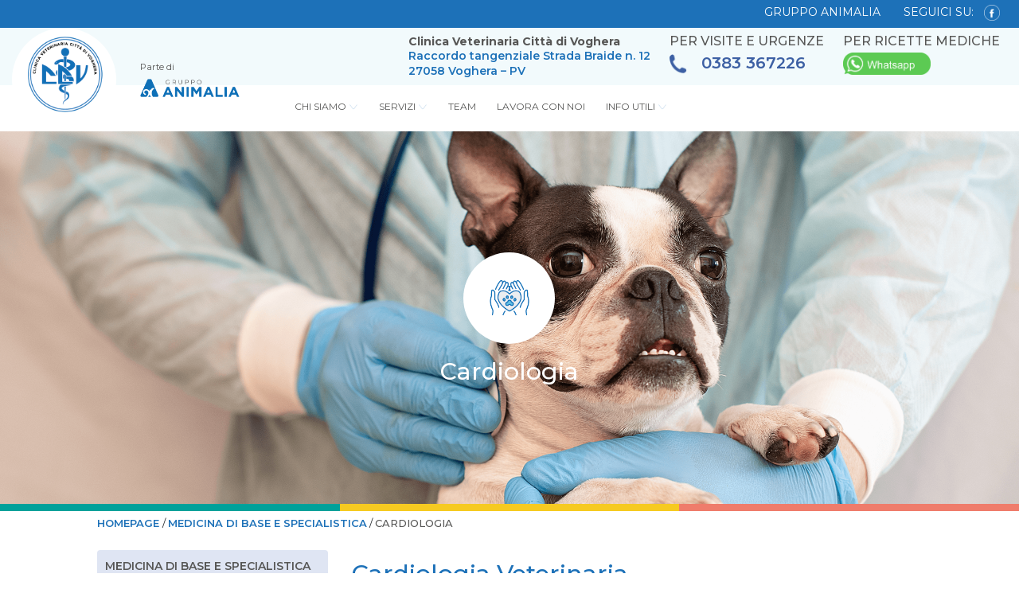

--- FILE ---
content_type: text/html; charset=UTF-8
request_url: https://clinicaveterinariavoghera.gruppoanimalia.it/servizi/medicina-base-specialistica/cardiologia/
body_size: 13493
content:
<!DOCTYPE html>
<html lang="it-IT" prefix="og: https://ogp.me/ns#" class="no-js no-svg">
<head>
<meta charset="UTF-8">
<meta name="viewport" content="width=device-width, initial-scale=1">
<script type="text/javascript">
  WebFontConfig = {
    google: { families: [ 'Montserrat:400,500,600,600italic,700' ] }
  };
  (function() {
    var wf = document.createElement('script');
    wf.src = ('https:' == document.location.protocol ? 'https' : 'http') +
      '://ajax.googleapis.com/ajax/libs/webfont/1.5.18/webfont.js';
    wf.type = 'text/javascript';
    wf.async = 'true';
    var s = document.getElementsByTagName('script')[0];
    s.parentNode.insertBefore(wf, s);
  })();
</script>
<title>Cardiologia - Clinica Veterinaria Voghera</title>
	<style>img:is([sizes="auto" i], [sizes^="auto," i]) { contain-intrinsic-size: 3000px 1500px }</style>
	
<!-- Google Tag Manager for WordPress by gtm4wp.com -->
<script data-cfasync="false" data-pagespeed-no-defer data-cookieconsent="ignore">
	var gtm4wp_datalayer_name = "dataLayer";
	var dataLayer = dataLayer || [];
</script>
<!-- End Google Tag Manager for WordPress by gtm4wp.com -->
<!-- Ottimizzazione per i motori di ricerca di Rank Math - https://rankmath.com/ -->
<meta name="robots" content="follow, index, max-snippet:-1, max-video-preview:-1, max-image-preview:large"/>
<link rel="canonical" href="https://clinicaveterinariavoghera.gruppoanimalia.it/servizi/medicina-base-specialistica/cardiologia/" />
<meta property="og:locale" content="it_IT" />
<meta property="og:type" content="article" />
<meta property="og:title" content="Cardiologia - Clinica Veterinaria Voghera" />
<meta property="og:url" content="https://clinicaveterinariavoghera.gruppoanimalia.it/servizi/medicina-base-specialistica/cardiologia/" />
<meta property="og:site_name" content="Clinica Veterinaria Voghera" />
<meta property="og:updated_time" content="2025-03-13T09:52:14+01:00" />
<meta name="twitter:card" content="summary_large_image" />
<meta name="twitter:title" content="Cardiologia - Clinica Veterinaria Voghera" />
<script type="application/ld+json" class="rank-math-schema">{"@context":"https://schema.org","@graph":[{"@type":"BreadcrumbList","@id":"https://clinicaveterinariavoghera.gruppoanimalia.it/servizi/medicina-base-specialistica/cardiologia/#breadcrumb","itemListElement":[{"@type":"ListItem","position":"1","item":{"@id":"https://clinicaveterinariavoghera.gruppoanimalia.it","name":"Home"}},{"@type":"ListItem","position":"2","item":{"@id":"https://clinicaveterinariavoghera.gruppoanimalia.it/servizi/medicina-base-specialistica/","name":"Medicina di base e specialistica"}},{"@type":"ListItem","position":"3","item":{"@id":"https://clinicaveterinariavoghera.gruppoanimalia.it/servizi/medicina-base-specialistica/cardiologia/","name":"Cardiologia"}}]}]}</script>
<!-- /Rank Math WordPress SEO plugin -->

<script type="text/javascript">
/* <![CDATA[ */
window._wpemojiSettings = {"baseUrl":"https:\/\/s.w.org\/images\/core\/emoji\/16.0.1\/72x72\/","ext":".png","svgUrl":"https:\/\/s.w.org\/images\/core\/emoji\/16.0.1\/svg\/","svgExt":".svg","source":{"concatemoji":"https:\/\/clinicaveterinariavoghera.gruppoanimalia.it\/wp-includes\/js\/wp-emoji-release.min.js?ver=6.8.3"}};
/*! This file is auto-generated */
!function(s,n){var o,i,e;function c(e){try{var t={supportTests:e,timestamp:(new Date).valueOf()};sessionStorage.setItem(o,JSON.stringify(t))}catch(e){}}function p(e,t,n){e.clearRect(0,0,e.canvas.width,e.canvas.height),e.fillText(t,0,0);var t=new Uint32Array(e.getImageData(0,0,e.canvas.width,e.canvas.height).data),a=(e.clearRect(0,0,e.canvas.width,e.canvas.height),e.fillText(n,0,0),new Uint32Array(e.getImageData(0,0,e.canvas.width,e.canvas.height).data));return t.every(function(e,t){return e===a[t]})}function u(e,t){e.clearRect(0,0,e.canvas.width,e.canvas.height),e.fillText(t,0,0);for(var n=e.getImageData(16,16,1,1),a=0;a<n.data.length;a++)if(0!==n.data[a])return!1;return!0}function f(e,t,n,a){switch(t){case"flag":return n(e,"\ud83c\udff3\ufe0f\u200d\u26a7\ufe0f","\ud83c\udff3\ufe0f\u200b\u26a7\ufe0f")?!1:!n(e,"\ud83c\udde8\ud83c\uddf6","\ud83c\udde8\u200b\ud83c\uddf6")&&!n(e,"\ud83c\udff4\udb40\udc67\udb40\udc62\udb40\udc65\udb40\udc6e\udb40\udc67\udb40\udc7f","\ud83c\udff4\u200b\udb40\udc67\u200b\udb40\udc62\u200b\udb40\udc65\u200b\udb40\udc6e\u200b\udb40\udc67\u200b\udb40\udc7f");case"emoji":return!a(e,"\ud83e\udedf")}return!1}function g(e,t,n,a){var r="undefined"!=typeof WorkerGlobalScope&&self instanceof WorkerGlobalScope?new OffscreenCanvas(300,150):s.createElement("canvas"),o=r.getContext("2d",{willReadFrequently:!0}),i=(o.textBaseline="top",o.font="600 32px Arial",{});return e.forEach(function(e){i[e]=t(o,e,n,a)}),i}function t(e){var t=s.createElement("script");t.src=e,t.defer=!0,s.head.appendChild(t)}"undefined"!=typeof Promise&&(o="wpEmojiSettingsSupports",i=["flag","emoji"],n.supports={everything:!0,everythingExceptFlag:!0},e=new Promise(function(e){s.addEventListener("DOMContentLoaded",e,{once:!0})}),new Promise(function(t){var n=function(){try{var e=JSON.parse(sessionStorage.getItem(o));if("object"==typeof e&&"number"==typeof e.timestamp&&(new Date).valueOf()<e.timestamp+604800&&"object"==typeof e.supportTests)return e.supportTests}catch(e){}return null}();if(!n){if("undefined"!=typeof Worker&&"undefined"!=typeof OffscreenCanvas&&"undefined"!=typeof URL&&URL.createObjectURL&&"undefined"!=typeof Blob)try{var e="postMessage("+g.toString()+"("+[JSON.stringify(i),f.toString(),p.toString(),u.toString()].join(",")+"));",a=new Blob([e],{type:"text/javascript"}),r=new Worker(URL.createObjectURL(a),{name:"wpTestEmojiSupports"});return void(r.onmessage=function(e){c(n=e.data),r.terminate(),t(n)})}catch(e){}c(n=g(i,f,p,u))}t(n)}).then(function(e){for(var t in e)n.supports[t]=e[t],n.supports.everything=n.supports.everything&&n.supports[t],"flag"!==t&&(n.supports.everythingExceptFlag=n.supports.everythingExceptFlag&&n.supports[t]);n.supports.everythingExceptFlag=n.supports.everythingExceptFlag&&!n.supports.flag,n.DOMReady=!1,n.readyCallback=function(){n.DOMReady=!0}}).then(function(){return e}).then(function(){var e;n.supports.everything||(n.readyCallback(),(e=n.source||{}).concatemoji?t(e.concatemoji):e.wpemoji&&e.twemoji&&(t(e.twemoji),t(e.wpemoji)))}))}((window,document),window._wpemojiSettings);
/* ]]> */
</script>
<style id='wp-emoji-styles-inline-css' type='text/css'>

	img.wp-smiley, img.emoji {
		display: inline !important;
		border: none !important;
		box-shadow: none !important;
		height: 1em !important;
		width: 1em !important;
		margin: 0 0.07em !important;
		vertical-align: -0.1em !important;
		background: none !important;
		padding: 0 !important;
	}
</style>
<link rel='stylesheet' id='wp-block-library-css' href='https://clinicaveterinariavoghera.gruppoanimalia.it/wp-includes/css/dist/block-library/style.min.css?ver=6.8.3' type='text/css' media='all' />
<style id='classic-theme-styles-inline-css' type='text/css'>
/*! This file is auto-generated */
.wp-block-button__link{color:#fff;background-color:#32373c;border-radius:9999px;box-shadow:none;text-decoration:none;padding:calc(.667em + 2px) calc(1.333em + 2px);font-size:1.125em}.wp-block-file__button{background:#32373c;color:#fff;text-decoration:none}
</style>
<style id='global-styles-inline-css' type='text/css'>
:root{--wp--preset--aspect-ratio--square: 1;--wp--preset--aspect-ratio--4-3: 4/3;--wp--preset--aspect-ratio--3-4: 3/4;--wp--preset--aspect-ratio--3-2: 3/2;--wp--preset--aspect-ratio--2-3: 2/3;--wp--preset--aspect-ratio--16-9: 16/9;--wp--preset--aspect-ratio--9-16: 9/16;--wp--preset--color--black: #000000;--wp--preset--color--cyan-bluish-gray: #abb8c3;--wp--preset--color--white: #ffffff;--wp--preset--color--pale-pink: #f78da7;--wp--preset--color--vivid-red: #cf2e2e;--wp--preset--color--luminous-vivid-orange: #ff6900;--wp--preset--color--luminous-vivid-amber: #fcb900;--wp--preset--color--light-green-cyan: #7bdcb5;--wp--preset--color--vivid-green-cyan: #00d084;--wp--preset--color--pale-cyan-blue: #8ed1fc;--wp--preset--color--vivid-cyan-blue: #0693e3;--wp--preset--color--vivid-purple: #9b51e0;--wp--preset--gradient--vivid-cyan-blue-to-vivid-purple: linear-gradient(135deg,rgba(6,147,227,1) 0%,rgb(155,81,224) 100%);--wp--preset--gradient--light-green-cyan-to-vivid-green-cyan: linear-gradient(135deg,rgb(122,220,180) 0%,rgb(0,208,130) 100%);--wp--preset--gradient--luminous-vivid-amber-to-luminous-vivid-orange: linear-gradient(135deg,rgba(252,185,0,1) 0%,rgba(255,105,0,1) 100%);--wp--preset--gradient--luminous-vivid-orange-to-vivid-red: linear-gradient(135deg,rgba(255,105,0,1) 0%,rgb(207,46,46) 100%);--wp--preset--gradient--very-light-gray-to-cyan-bluish-gray: linear-gradient(135deg,rgb(238,238,238) 0%,rgb(169,184,195) 100%);--wp--preset--gradient--cool-to-warm-spectrum: linear-gradient(135deg,rgb(74,234,220) 0%,rgb(151,120,209) 20%,rgb(207,42,186) 40%,rgb(238,44,130) 60%,rgb(251,105,98) 80%,rgb(254,248,76) 100%);--wp--preset--gradient--blush-light-purple: linear-gradient(135deg,rgb(255,206,236) 0%,rgb(152,150,240) 100%);--wp--preset--gradient--blush-bordeaux: linear-gradient(135deg,rgb(254,205,165) 0%,rgb(254,45,45) 50%,rgb(107,0,62) 100%);--wp--preset--gradient--luminous-dusk: linear-gradient(135deg,rgb(255,203,112) 0%,rgb(199,81,192) 50%,rgb(65,88,208) 100%);--wp--preset--gradient--pale-ocean: linear-gradient(135deg,rgb(255,245,203) 0%,rgb(182,227,212) 50%,rgb(51,167,181) 100%);--wp--preset--gradient--electric-grass: linear-gradient(135deg,rgb(202,248,128) 0%,rgb(113,206,126) 100%);--wp--preset--gradient--midnight: linear-gradient(135deg,rgb(2,3,129) 0%,rgb(40,116,252) 100%);--wp--preset--font-size--small: 13px;--wp--preset--font-size--medium: 20px;--wp--preset--font-size--large: 36px;--wp--preset--font-size--x-large: 42px;--wp--preset--spacing--20: 0.44rem;--wp--preset--spacing--30: 0.67rem;--wp--preset--spacing--40: 1rem;--wp--preset--spacing--50: 1.5rem;--wp--preset--spacing--60: 2.25rem;--wp--preset--spacing--70: 3.38rem;--wp--preset--spacing--80: 5.06rem;--wp--preset--shadow--natural: 6px 6px 9px rgba(0, 0, 0, 0.2);--wp--preset--shadow--deep: 12px 12px 50px rgba(0, 0, 0, 0.4);--wp--preset--shadow--sharp: 6px 6px 0px rgba(0, 0, 0, 0.2);--wp--preset--shadow--outlined: 6px 6px 0px -3px rgba(255, 255, 255, 1), 6px 6px rgba(0, 0, 0, 1);--wp--preset--shadow--crisp: 6px 6px 0px rgba(0, 0, 0, 1);}:where(.is-layout-flex){gap: 0.5em;}:where(.is-layout-grid){gap: 0.5em;}body .is-layout-flex{display: flex;}.is-layout-flex{flex-wrap: wrap;align-items: center;}.is-layout-flex > :is(*, div){margin: 0;}body .is-layout-grid{display: grid;}.is-layout-grid > :is(*, div){margin: 0;}:where(.wp-block-columns.is-layout-flex){gap: 2em;}:where(.wp-block-columns.is-layout-grid){gap: 2em;}:where(.wp-block-post-template.is-layout-flex){gap: 1.25em;}:where(.wp-block-post-template.is-layout-grid){gap: 1.25em;}.has-black-color{color: var(--wp--preset--color--black) !important;}.has-cyan-bluish-gray-color{color: var(--wp--preset--color--cyan-bluish-gray) !important;}.has-white-color{color: var(--wp--preset--color--white) !important;}.has-pale-pink-color{color: var(--wp--preset--color--pale-pink) !important;}.has-vivid-red-color{color: var(--wp--preset--color--vivid-red) !important;}.has-luminous-vivid-orange-color{color: var(--wp--preset--color--luminous-vivid-orange) !important;}.has-luminous-vivid-amber-color{color: var(--wp--preset--color--luminous-vivid-amber) !important;}.has-light-green-cyan-color{color: var(--wp--preset--color--light-green-cyan) !important;}.has-vivid-green-cyan-color{color: var(--wp--preset--color--vivid-green-cyan) !important;}.has-pale-cyan-blue-color{color: var(--wp--preset--color--pale-cyan-blue) !important;}.has-vivid-cyan-blue-color{color: var(--wp--preset--color--vivid-cyan-blue) !important;}.has-vivid-purple-color{color: var(--wp--preset--color--vivid-purple) !important;}.has-black-background-color{background-color: var(--wp--preset--color--black) !important;}.has-cyan-bluish-gray-background-color{background-color: var(--wp--preset--color--cyan-bluish-gray) !important;}.has-white-background-color{background-color: var(--wp--preset--color--white) !important;}.has-pale-pink-background-color{background-color: var(--wp--preset--color--pale-pink) !important;}.has-vivid-red-background-color{background-color: var(--wp--preset--color--vivid-red) !important;}.has-luminous-vivid-orange-background-color{background-color: var(--wp--preset--color--luminous-vivid-orange) !important;}.has-luminous-vivid-amber-background-color{background-color: var(--wp--preset--color--luminous-vivid-amber) !important;}.has-light-green-cyan-background-color{background-color: var(--wp--preset--color--light-green-cyan) !important;}.has-vivid-green-cyan-background-color{background-color: var(--wp--preset--color--vivid-green-cyan) !important;}.has-pale-cyan-blue-background-color{background-color: var(--wp--preset--color--pale-cyan-blue) !important;}.has-vivid-cyan-blue-background-color{background-color: var(--wp--preset--color--vivid-cyan-blue) !important;}.has-vivid-purple-background-color{background-color: var(--wp--preset--color--vivid-purple) !important;}.has-black-border-color{border-color: var(--wp--preset--color--black) !important;}.has-cyan-bluish-gray-border-color{border-color: var(--wp--preset--color--cyan-bluish-gray) !important;}.has-white-border-color{border-color: var(--wp--preset--color--white) !important;}.has-pale-pink-border-color{border-color: var(--wp--preset--color--pale-pink) !important;}.has-vivid-red-border-color{border-color: var(--wp--preset--color--vivid-red) !important;}.has-luminous-vivid-orange-border-color{border-color: var(--wp--preset--color--luminous-vivid-orange) !important;}.has-luminous-vivid-amber-border-color{border-color: var(--wp--preset--color--luminous-vivid-amber) !important;}.has-light-green-cyan-border-color{border-color: var(--wp--preset--color--light-green-cyan) !important;}.has-vivid-green-cyan-border-color{border-color: var(--wp--preset--color--vivid-green-cyan) !important;}.has-pale-cyan-blue-border-color{border-color: var(--wp--preset--color--pale-cyan-blue) !important;}.has-vivid-cyan-blue-border-color{border-color: var(--wp--preset--color--vivid-cyan-blue) !important;}.has-vivid-purple-border-color{border-color: var(--wp--preset--color--vivid-purple) !important;}.has-vivid-cyan-blue-to-vivid-purple-gradient-background{background: var(--wp--preset--gradient--vivid-cyan-blue-to-vivid-purple) !important;}.has-light-green-cyan-to-vivid-green-cyan-gradient-background{background: var(--wp--preset--gradient--light-green-cyan-to-vivid-green-cyan) !important;}.has-luminous-vivid-amber-to-luminous-vivid-orange-gradient-background{background: var(--wp--preset--gradient--luminous-vivid-amber-to-luminous-vivid-orange) !important;}.has-luminous-vivid-orange-to-vivid-red-gradient-background{background: var(--wp--preset--gradient--luminous-vivid-orange-to-vivid-red) !important;}.has-very-light-gray-to-cyan-bluish-gray-gradient-background{background: var(--wp--preset--gradient--very-light-gray-to-cyan-bluish-gray) !important;}.has-cool-to-warm-spectrum-gradient-background{background: var(--wp--preset--gradient--cool-to-warm-spectrum) !important;}.has-blush-light-purple-gradient-background{background: var(--wp--preset--gradient--blush-light-purple) !important;}.has-blush-bordeaux-gradient-background{background: var(--wp--preset--gradient--blush-bordeaux) !important;}.has-luminous-dusk-gradient-background{background: var(--wp--preset--gradient--luminous-dusk) !important;}.has-pale-ocean-gradient-background{background: var(--wp--preset--gradient--pale-ocean) !important;}.has-electric-grass-gradient-background{background: var(--wp--preset--gradient--electric-grass) !important;}.has-midnight-gradient-background{background: var(--wp--preset--gradient--midnight) !important;}.has-small-font-size{font-size: var(--wp--preset--font-size--small) !important;}.has-medium-font-size{font-size: var(--wp--preset--font-size--medium) !important;}.has-large-font-size{font-size: var(--wp--preset--font-size--large) !important;}.has-x-large-font-size{font-size: var(--wp--preset--font-size--x-large) !important;}
:where(.wp-block-post-template.is-layout-flex){gap: 1.25em;}:where(.wp-block-post-template.is-layout-grid){gap: 1.25em;}
:where(.wp-block-columns.is-layout-flex){gap: 2em;}:where(.wp-block-columns.is-layout-grid){gap: 2em;}
:root :where(.wp-block-pullquote){font-size: 1.5em;line-height: 1.6;}
</style>
<link rel='stylesheet' id='bootstrap-css' href='https://clinicaveterinariavoghera.gruppoanimalia.it/wp-content/themes/animalia/css/bootstrap.min.css?ver=4.5.3' type='text/css' media='all' />
<link rel='stylesheet' id='bootstrap-reboot-css' href='https://clinicaveterinariavoghera.gruppoanimalia.it/wp-content/themes/animalia/css/bootstrap-reboot.min.css?ver=4.5.3' type='text/css' media='all' />
<link rel='stylesheet' id='font-awesome-css' href='https://clinicaveterinariavoghera.gruppoanimalia.it/wp-content/themes/animalia/css/font-awesome.min.css?ver=5.1.5' type='text/css' media='all' />
<link rel='stylesheet' id='owl-carousel-css' href='https://clinicaveterinariavoghera.gruppoanimalia.it/wp-content/themes/animalia/css/owl/owl.carousel.css?ver=2.2.1' type='text/css' media='all' />
<link rel='stylesheet' id='owl-theme-css' href='https://clinicaveterinariavoghera.gruppoanimalia.it/wp-content/themes/animalia/css/owl/owl.theme.css?ver=2.2.1' type='text/css' media='all' />
<link rel='stylesheet' id='fancybox-css' href='https://clinicaveterinariavoghera.gruppoanimalia.it/wp-content/themes/animalia/css/jquery.fancybox.min.css?ver=2.2.1' type='text/css' media='all' />
<link rel='stylesheet' id='typo-style-css' href='https://clinicaveterinariavoghera.gruppoanimalia.it/wp-content/themes/animalia/css/typo.css?ver=1.3.1' type='text/css' media='all' />
<link rel='stylesheet' id='main-style-css' href='https://clinicaveterinariavoghera.gruppoanimalia.it/wp-content/themes/animalia/style.css?ver=1.3.1' type='text/css' media='all' />
<link rel='stylesheet' id='media-style-css' href='https://clinicaveterinariavoghera.gruppoanimalia.it/wp-content/themes/animalia/css/media.css?ver=1.3.1' type='text/css' media='all' />
<script type="text/javascript" src="https://clinicaveterinariavoghera.gruppoanimalia.it/wp-content/themes/animalia/js/jquery-3.5.1.min.js?ver=3.5.1" id="jquery-js"></script>
<script type="text/javascript" src="https://clinicaveterinariavoghera.gruppoanimalia.it/wp-content/themes/animalia/js/bootstrap.min.js?ver=4.5.3" id="bootstrap-js"></script>
<script type="text/javascript" src="https://clinicaveterinariavoghera.gruppoanimalia.it/wp-content/themes/animalia/js/owl.carousel.min.js?ver=2.2.1" id="owl-carousel-js"></script>
<script type="text/javascript" id="main-scripts-js-extra">
/* <![CDATA[ */
var php_vars = {"ajaxurl":"https:\/\/clinicaveterinariavoghera.gruppoanimalia.it\/wp-admin\/admin-ajax.php","siteurl":"https:\/\/clinicaveterinariavoghera.gruppoanimalia.it","themeurl":"https:\/\/clinicaveterinariavoghera.gruppoanimalia.it\/wp-content\/themes\/animalia"};
/* ]]> */
</script>
<script type="text/javascript" src="https://clinicaveterinariavoghera.gruppoanimalia.it/wp-content/themes/animalia/js/main.js?ver=1.3.1" id="main-scripts-js"></script>
<link rel="https://api.w.org/" href="https://clinicaveterinariavoghera.gruppoanimalia.it/wp-json/" /><link rel="EditURI" type="application/rsd+xml" title="RSD" href="https://clinicaveterinariavoghera.gruppoanimalia.it/xmlrpc.php?rsd" />
<meta name="generator" content="WordPress 6.8.3" />
<link rel='shortlink' href='https://clinicaveterinariavoghera.gruppoanimalia.it/?p=558' />
<link rel="alternate" title="oEmbed (JSON)" type="application/json+oembed" href="https://clinicaveterinariavoghera.gruppoanimalia.it/wp-json/oembed/1.0/embed?url=https%3A%2F%2Fclinicaveterinariavoghera.gruppoanimalia.it%2Fservizi%2Fmedicina-base-specialistica%2Fcardiologia%2F" />
<link rel="alternate" title="oEmbed (XML)" type="text/xml+oembed" href="https://clinicaveterinariavoghera.gruppoanimalia.it/wp-json/oembed/1.0/embed?url=https%3A%2F%2Fclinicaveterinariavoghera.gruppoanimalia.it%2Fservizi%2Fmedicina-base-specialistica%2Fcardiologia%2F&#038;format=xml" />
<meta name="generator" content="WPML ver:4.8.6 stt:1,27;" />

<!-- Google Tag Manager for WordPress by gtm4wp.com -->
<!-- GTM Container placement set to automatic -->
<script data-cfasync="false" data-pagespeed-no-defer type="text/javascript" data-cookieconsent="ignore">
	var dataLayer_content = {"pagePostType":"servizi","pagePostType2":"single-servizi","browserName":"","browserVersion":"","browserEngineName":"","browserEngineVersion":"","deviceType":"bot","deviceManufacturer":"","deviceModel":""};
	dataLayer.push( dataLayer_content );
</script>
<script data-cfasync="false" data-pagespeed-no-defer type="text/javascript" data-cookieconsent="ignore">
(function(w,d,s,l,i){w[l]=w[l]||[];w[l].push({'gtm.start':
new Date().getTime(),event:'gtm.js'});var f=d.getElementsByTagName(s)[0],
j=d.createElement(s),dl=l!='dataLayer'?'&l='+l:'';j.async=true;j.src=
'//www.googletagmanager.com/gtm.js?id='+i+dl;f.parentNode.insertBefore(j,f);
})(window,document,'script','dataLayer','GTM-MJ8V7D84');
</script>
<!-- End Google Tag Manager for WordPress by gtm4wp.com --><link rel="icon" href="https://clinicaveterinariavoghera.gruppoanimalia.it/wp-content/uploads/sites/14/2022/01/cropped-cropped-animalia-favicon-150x150-1-32x32.png" sizes="32x32" />
<link rel="icon" href="https://clinicaveterinariavoghera.gruppoanimalia.it/wp-content/uploads/sites/14/2022/01/cropped-cropped-animalia-favicon-150x150-1-192x192.png" sizes="192x192" />
<link rel="apple-touch-icon" href="https://clinicaveterinariavoghera.gruppoanimalia.it/wp-content/uploads/sites/14/2022/01/cropped-cropped-animalia-favicon-150x150-1-180x180.png" />
<meta name="msapplication-TileImage" content="https://clinicaveterinariavoghera.gruppoanimalia.it/wp-content/uploads/sites/14/2022/01/cropped-cropped-animalia-favicon-150x150-1-270x270.png" />
		<style type="text/css" id="wp-custom-css">
			/*
 * CSS per slider testo typo p
*/
.main-top-block .main-carousel .item .block-infos-over p.d-block{
    color: white;
    font-size: 3.125em;
    line-height: 60px;
    font-weight: 700;
}
/*
 * CSS per slider testo typo p
*/
.before-logo-title{text-transform:lowercase; font-size:0.57em;}
.before-logo-title:first-letter{text-transform:uppercase;}

	.main-nav-holding .navbar-brand img.logo-for-mobile{margin-top:0px!important;}

section.homepage-holding {
    margin-top: 165px !important;
}

.bottom-mb-holding {height:60px!important;}
.bottom-mb-holding img{width:25px!important; height:auto!important;}
a.button-white {color: #ffffff!important;border:2px solid white!important;}

a.button-white:hover{background:rgba(255,255,255,0.2)!important;}

#review .relation-text-content .d-block{display:none!important;}

#review .relation-img-content {background-image:url("/wp-content/uploads/sites/14/2021/10/logo-clinica@2x.png"); background-repeat:no-repeat; background-position:center center; background-size:contain;}

.block-text-and-media .main-content-text h3, .block-text-and-media .main-content-text h4, .block-text-and-media .main-content-text h5, .block-text-and-media .main-content-text h6 {
    font-size: 1.2em!important;
    line-height: 1.5em!important;
    margin-bottom:0.5em!important;
}

.block-text-and-media .main-content-text p em{font-weight:100!important;}

.block-text-and-media .main-content-text h2{
	line-height: 38px !important;
}

@media screen and (max-width: 991px){
	.fixed-top.admin-bar-on.main-nav-holding{background:#fff!important;}	
	section.homepage-holding {
    margin-top: 100px !important;
}
	.fixed-top.admin-bar-on.main-nav-holding{height:50px;}
.navbar {min-height:40px;}
	.main-nav-holding .navbar-toggler-icon span.line {
    width:30px;
    height:3px;
		margin-bottom:6px;}
}

@media screen and (max-width: 768px){
.before-logo-title {font-size: 0.4em;}}

.round-holding-logo img {
    margin-top: 1px;
}
.arch-img-block{
	width: 300px !important;
	height: 300px !important;
}
.arch-img-block img{
	border-radius: 50%;
	object-position: top;
}
.arch-img-block{ margin: 0 auto !important; }

.main-nav-holding .round-holding img.logo-for-mobile  {
	margin-top:-15px;
	width: 70%;
	align-content: center;
}
		</style>
		
<!--[if !IE]> -->
	<style type="text/css">
	body{
		font-size: 16px;
	}
	</style>
<!-- <![endif]-->

<style>
.active-sub-link:hover{
	border-bottom: 2px solid #1D71B8;
}
.sub-link-side:hover{
	border-bottom: 2px solid #1D71B8;
}
.active-sub-link{
	border-bottom: 2px solid #1D71B8;
}
.main-title-block:not(.c-white):not(.no-line):after{
    border-bottom: 2px solid #1D71B8;
}
.main-nav{
	background-color: #1D71B8;
}
.main-nav-holding{ background: linear-gradient(180deg, #F2FAFC 55%, #FFFFFF 50%) !important; }

.main-nav-holding ul li a:hover:after, .main-nav-holding ul li a.active:after {
    border-bottom: 2px solid #1D71B8;
}
ul.dropdown-menu li a:hover{
	color: #1D71B8 !important;
}
.pre-header-holding{
	background-color: #1D71B8;
}
.after-footer{
	background-color: #1D71B8;
}
.wrapper.block-alternate-cols{
	background-color: #1D71B8;
}
.relation-text-content a, .relation-text-content span{
	color: #1D71B8;
}
.block-main-news{
	background-color: #1D71B8;
}
.round-icon-acc{
	border: 1px solid #1D71B8;
}
.round-icon-acc i{ color: #1D71B8; }
.title-for-map-block{
	color: #1D71B8 !important;
}
ul.dropdown-menu {
    background-color: #F2FAFC !important;
}

a.button-blue, .button-blue, .btn-link-bck{
	background-color: #1D71B8 !important;
    border: 2px solid #1D71B8 !important;
	color: white !important;
}
a.button-blue:hover, .button-blue:hover{
	background-color: white !important;
	color: #1D71B8 !important;
}
a.button-white{
	background-color: white !important;
	color: #1D71B8 !important;
	border: 2px solid #1D71B8 !important;
}
a.button-white:hover{
	background-color: #1D71B8 !important;
	color: white !important;
}
@media screen and (max-width: 767px){
	.last-block {
		background-color: #F2FAFC !important;
	}
}

</style></head>

<body class="wp-singular servizi-template-default single single-servizi postid-558 wp-theme-animalia">
<header>
	<div class="pre-header-holding fixed-top">
		<div class="container h-100">
			<ul>
				<style>.holding-url:hover{ color: white !important; }</style>
									<li><a class="holding-url c-white fw-400 f16 mr-3" href="https://network.gruppoanimalia.it/">GRUPPO ANIMALIA</a></li>
				<li>Seguici su:</li>					<li>
						<a target="_blank" href="https://www.facebook.com/clinicaveterinariavoghera">
							<img src="https://clinicaveterinariavoghera.gruppoanimalia.it/wp-content/uploads/sites/14/2021/10/facebook-icon@2x.png" style="width: 20px;" />
						</a>
					</li>
								</ul>
		</div>
	</div>
	<div class="wrapper fixed-top main-nav main-nav-holding ">
		<div class="container h-100 p-relative">
			<div class="ml-auto holding-header-dx">
								<a target="_blank" class="inner-element-holding whatsapp-elem mt-0" href="https://wa.me/0383367226">
										<p style="font-size: 1em !important; margin-bottom: 5px !important;">PER RICETTE MEDICHE</p>
										<img src="https://clinicaveterinariavoghera.gruppoanimalia.it/wp-content/themes/animalia/img/whatsapp-icon.png" style="width: 110px;" />
				</a>
													<div class="inner-element-holding tel-block-holding tel-blu">
						<p><font size="3">Per visite e urgenze</font></p>
						<a href="tel:0383367226">
							<img src="https://clinicaveterinariavoghera.gruppoanimalia.it/wp-content/themes/animalia/img/icona-telefono-blu.png" />
							0383 367226						</a>
											</div>
				<p class='inner-element-holding'><strong>Clinica Veterinaria Città di Voghera</strong><br>
<a href="https://maps.app.goo.gl/f9qMW3vu4QMTtuUW6" target="_blank">Raccordo tangenziale Strada Braide n. 12<br>
27058 Voghera – PV</a>
 </p>			</div>
			<nav class="navbar navbar-expand-lg navbar-light main-navbar-header h-100">
				<div class="round-holding-logo">
					<a title="Homepage - Seguici su:" href="https://clinicaveterinariavoghera.gruppoanimalia.it/">
						<img src="https://clinicaveterinariavoghera.gruppoanimalia.it/wp-content/uploads/sites/14/2024/01/VOGHERA.png" />
					</a>
				</div>
				<a target="_blank" title="Homepage - AnimaliaGroup" class="navbar-brand d-sm-block d-md-block d-lg-block d-xl-none" href="https://network.gruppoanimalia.it/">
					<span class="before-logo-title mt-2 mb-0">PARTE DI</span>
					<img style="width: 90px;" alt="Homepage - AnimaliaGroup Logo" class="logo-for-mobile" src="https://clinicaveterinariavoghera.gruppoanimalia.it/wp-content/uploads/sites/14/2023/03/Gruppo-Animalia_logo_nuovo.png">
				</a>
				<button class="navbar-toggler" type="button" data-toggle="collapse" data-target="#nav-toggler" aria-controls="nav-toggler" aria-expanded="false" aria-label="Open Menu">
					<span class="navbar-toggler-icon">
						<span class="line"></span>
						<span class="line"></span>
						<span class="line"></span>
					</span>
				</button>
				<div class="collapse w-100 h-100" id="nav-toggler">
					<div class="navbar-collapse h-100">
						<a target="_blank" title="Gruppo Animalia" class="navbar-brand d-none d-xl-block" href="https://network.gruppoanimalia.it/">
							<span class="before-logo-title">PARTE DI</span>
							<img style="max-width: 125px; width: 100%;" src="https://clinicaveterinariavoghera.gruppoanimalia.it/wp-content/uploads/sites/14/2023/03/Gruppo-Animalia_logo_nuovo.png" alt="">
						</a>
												<ul class="navbar-nav mt-2 h-100" style="-webkit-justify-content: flex-end; align-items: flex-end; -webkit-align-items: flex-end; margin-left: 40px;">
																			<li class="p-relative nav-item  " style="margin:0 12px;">
											<a style="color: #575756 !important;" href="https://clinicaveterinariavoghera.gruppoanimalia.it/chi-siamo/"  data-toggle="dropdown" aria-haspopup="true" aria-expanded="true"  class=" drop-elem    nav-link d-lg-block d-md-none d-sm-none d-none">
												Chi Siamo																									<img src="https://clinicaveterinariavoghera.gruppoanimalia.it/wp-content/themes/animalia/img/arrow-down.png" style="width: 12px;" class="d-md-inline-block d-sm-none" />
																							</a>
											<a style="color: #575756 !important;" href="https://clinicaveterinariavoghera.gruppoanimalia.it/chi-siamo/" class="nav-link d-inline-block d-lg-none d-xl-none  ">
												Chi Siamo																									<img src="https://clinicaveterinariavoghera.gruppoanimalia.it/wp-content/themes/animalia/img/arrow-down.png" style="width: 12px;" class="d-none d-lg-block" />
																							</a>
																						<div class="main-top-round round-icon-acc f-right mar-top-20 small-round d-md-inline-block d-lg-none d-xl-none" data-toggle="dropdown" aria-haspopup="true" aria-expanded="true"><i class="fa fa-plus f6"></i></div>
											<!--img src="" style="width: 12px;" class="d-md-inline-block d-lg-none d-xl-none" data-toggle="dropdown" aria-haspopup="true" aria-expanded="true" /-->
																						<ul class="dropdown-menu">
																									<li>
														<a style="color: #575756 !important;" title="La Clinica" href="/chi-siamo/#voghera" class="dropdown-item">La Clinica</a>
													</li>
																									<li>
														<a style="color: #575756 !important;" title="La Struttura" href="/chi-siamo/#struttura" class="dropdown-item">La Struttura</a>
													</li>
																							</ul>
																					</li>
																				<li class="p-relative nav-item  " style="margin:0 12px;">
											<a style="color: #575756 !important;" href="https://clinicaveterinariavoghera.gruppoanimalia.it/servizi-veterinari/"  data-toggle="dropdown" aria-haspopup="true" aria-expanded="true"  class=" drop-elem    nav-link d-lg-block d-md-none d-sm-none d-none">
												Servizi																									<img src="https://clinicaveterinariavoghera.gruppoanimalia.it/wp-content/themes/animalia/img/arrow-down.png" style="width: 12px;" class="d-md-inline-block d-sm-none" />
																							</a>
											<a style="color: #575756 !important;" href="https://clinicaveterinariavoghera.gruppoanimalia.it/servizi-veterinari/" class="nav-link d-inline-block d-lg-none d-xl-none  ">
												Servizi																									<img src="https://clinicaveterinariavoghera.gruppoanimalia.it/wp-content/themes/animalia/img/arrow-down.png" style="width: 12px;" class="d-none d-lg-block" />
																							</a>
																						<div class="main-top-round round-icon-acc f-right mar-top-20 small-round d-md-inline-block d-lg-none d-xl-none" data-toggle="dropdown" aria-haspopup="true" aria-expanded="true"><i class="fa fa-plus f6"></i></div>
											<!--img src="" style="width: 12px;" class="d-md-inline-block d-lg-none d-xl-none" data-toggle="dropdown" aria-haspopup="true" aria-expanded="true" /-->
																						<ul class="dropdown-menu">
																									<li>
														<a style="color: #575756 !important;" title="Medicina" href="https://clinicaveterinariavoghera.gruppoanimalia.it/servizi/medicina-base-specialistica/" class="dropdown-item">Medicina</a>
													</li>
																									<li>
														<a style="color: #575756 !important;" title="Diagnostica" href="https://clinicaveterinariavoghera.gruppoanimalia.it/servizi/diagnostica/" class="dropdown-item">Diagnostica</a>
													</li>
																									<li>
														<a style="color: #575756 !important;" title="Chirurgia" href="https://clinicaveterinariavoghera.gruppoanimalia.it/servizi/chirurgia/" class="dropdown-item">Chirurgia</a>
													</li>
																							</ul>
																					</li>
																				<li class="p-relative nav-item  " style="margin:0 12px;">
											<a style="color: #575756 !important;" href="https://clinicaveterinariavoghera.gruppoanimalia.it/il-team/"  class="   nav-link d-lg-block d-md-none d-sm-none d-none">
												Team																							</a>
											<a style="color: #575756 !important;" href="https://clinicaveterinariavoghera.gruppoanimalia.it/il-team/" class="nav-link d-inline-block d-lg-none d-xl-none  ">
												Team																							</a>
																					</li>
																				<li class="p-relative nav-item  " style="margin:0 12px;">
											<a style="color: #575756 !important;" href="https://clinicaveterinariavoghera.gruppoanimalia.it/lavora-con-noi/"  class="   nav-link d-lg-block d-md-none d-sm-none d-none">
												Lavora con noi																							</a>
											<a style="color: #575756 !important;" href="https://clinicaveterinariavoghera.gruppoanimalia.it/lavora-con-noi/" class="nav-link d-inline-block d-lg-none d-xl-none  ">
												Lavora con noi																							</a>
																					</li>
																				<li class="p-relative nav-item  " style="margin:0 12px;">
											<a style="color: #575756 !important;" href="https://clinicaveterinariavoghera.gruppoanimalia.it/contatti/"  data-toggle="dropdown" aria-haspopup="true" aria-expanded="true"  class=" drop-elem    nav-link d-lg-block d-md-none d-sm-none d-none">
												Info Utili																									<img src="https://clinicaveterinariavoghera.gruppoanimalia.it/wp-content/themes/animalia/img/arrow-down.png" style="width: 12px;" class="d-md-inline-block d-sm-none" />
																							</a>
											<a style="color: #575756 !important;" href="https://clinicaveterinariavoghera.gruppoanimalia.it/contatti/" class="nav-link d-inline-block d-lg-none d-xl-none  ">
												Info Utili																									<img src="https://clinicaveterinariavoghera.gruppoanimalia.it/wp-content/themes/animalia/img/arrow-down.png" style="width: 12px;" class="d-none d-lg-block" />
																							</a>
																						<div class="main-top-round round-icon-acc f-right mar-top-20 small-round d-md-inline-block d-lg-none d-xl-none" data-toggle="dropdown" aria-haspopup="true" aria-expanded="true"><i class="fa fa-plus f6"></i></div>
											<!--img src="" style="width: 12px;" class="d-md-inline-block d-lg-none d-xl-none" data-toggle="dropdown" aria-haspopup="true" aria-expanded="true" /-->
																						<ul class="dropdown-menu">
																									<li>
														<a style="color: #575756 !important;" title="Dove siamo" href="/contatti/#dovesiamo" class="dropdown-item">Dove siamo</a>
													</li>
																									<li>
														<a style="color: #575756 !important;" title="Agevolazioni" href="/contatti/#agevolazioni" class="dropdown-item">Agevolazioni</a>
													</li>
																									<li>
														<a style="color: #575756 !important;" title="Detrazioni" href="/contatti/#detrazioni" class="dropdown-item">Detrazioni</a>
													</li>
																									<li>
														<a style="color: #575756 !important;" title="Contattaci" href="/contatti/#contattaci" class="dropdown-item">Contattaci</a>
													</li>
																							</ul>
																					</li>
																	<!--li class="p-relative nav-item d-lg-block d-md-none d-sm-none d-none">
									<a href="" class="d-inline-block"><i class="fas fa-search"></i></a>
								</li-->
							</ul>
																		<ul class="privacy-menu text-left" style="padding-left: 12px;">
													<li><a href="https://clinicaveterinariavoghera.gruppoanimalia.it/privacy-policy/">Privacy Policy</a></li>
													<li><a href="https://clinicaveterinariavoghera.gruppoanimalia.it/cookie-policy/">Cookie Policy</a></li>
													<li><a href="https://clinicaveterinariavoghera.gruppoanimalia.it/note-legali/">Note legali</a></li>
												</ul>
												<div class="pre-header-holding fixed-bottom d-md-block d-lg-none d-xl-none">
							<ul>
							<li>Seguici su:</li>									<li>
										<a target="_blank" href="https://www.facebook.com/clinicaveterinariavoghera">
											<img src="https://clinicaveterinariavoghera.gruppoanimalia.it/wp-content/uploads/sites/14/2021/10/facebook-icon@2x.png" style="width: 20px;" />
										</a>
									</li>
																</ul>
						</div>
					</div>
				</div>
			</nav>
		</div>
	</div>
</header>
<script>
	$('.navbar-toggler').on('click', function(){
		$('.navbar-toggler').toggleClass('actioning');
		if( $('.navbar-toggler').hasClass('actioning') ){
			$('body').css('overflow-y', 'hidden');
		}else{
			$('body').css('overflow-y', 'auto');
		}
	});
	$('.main-top-round').on('click', function(){
		$('.main-top-round').not(this).find('i').removeClass('fa-minus');
		$('.main-top-round').not(this).find('i').addClass('fa-plus');
		$(this).toggleClass('opened');
		if($(this).hasClass('opened')){
			$(this).find('i').removeClass('fa-plus');
			$(this).find('i').addClass('fa-minus');
		}else{
			$(this).find('i').removeClass('fa-minus');
			$(this).find('i').addClass('fa-plus');
		}
	});
	$('.navbar-toggler').on('click', function(){
		setTimeout(function(){
			$('.bottom-fixed-part').toggleClass('show-bck');
		}, 250);
	});
</script><style>
.bottom-mb-holding{
	position: fixed;
	width: 100%;
	background-color: #1D71B8;
	bottom: 0;
	opacity: 1;
	z-index: 9;
	height: 100px;
}
.bottom-mb-holding img{
	position: absolute;
	left: 50%;
	top: 50%;
	transform: translate(-50%, -50%);
}
</style>
<div class="container bottom-mb-holding d-md-block d-lg-none d-xl-none">
			<div class="row h-100">
							<div class="col-3 h-100 p-relative" style="background-color: #00a19a">
					<a target="" href="tel:0383 367226 ">
						<img src="https://clinicaveterinariavoghera.gruppoanimalia.it/wp-content/uploads/sites/14/2021/12/telefono-svg.png" style="width: 32px;" />
					</a>
				</div>
							<div class="col-3 h-100 p-relative" style="background-color: #f6ca21">
					<a target="" href="mailto:info@clinicaveterinariavoghera.it ">
						<img src="https://clinicaveterinariavoghera.gruppoanimalia.it/wp-content/uploads/sites/14/2021/12/icona-mail-svg.png" style="width: 32px;" />
					</a>
				</div>
							<div class="col-3 h-100 p-relative" style="background-color: #ef7c6b">
					<a target="" href="/contatti/">
						<img src="https://clinicaveterinariavoghera.gruppoanimalia.it/wp-content/uploads/sites/14/2021/12/Icona-mappa-svg.png" style="width: 32px;" />
					</a>
				</div>
					</div>
	</div>


	<section class="mid homepage-holding">
<style>
	@media screen and (max-width: 991px){
		.main-top-block{
			background-image: url('https://clinicaveterinariavoghera.gruppoanimalia.it/wp-content/uploads/sites/14/2021/11/Veterinario_Hero-1.png') !important;
		}
	}
</style>

	<div class="wrapper main-top-block p-relative"  style=' margin-top:0px;  margin-bottom:0px;  padding-top:0px;  padding-bottom:0px;  background-image: url("https://clinicaveterinariavoghera.gruppoanimalia.it/wp-content/uploads/sites/14/2021/11/Veterinario_Hero-1.png");  background-repeat:no-repeat;  background-size:cover;  background-position:center;  min-height:50vh;  height: 100%; '>
					<style>.very-light-opacity{ background-color: rgba(0, 0, 0, 0.2) !important; }</style>
			<div class="opacity-for-carousel very-light-opacity d-none"></div>
				<div class="container-fluid">
			<div class="row">
				<div class='container'><div class='row'><div class='col-lg-10 offset-lg-1 col-md-12 px-0'>					<div class="owl-carousel owl-theme main-carousel">
																		<div class="item" >
																					<div class="container h-100">
								<div class="row h-100">
									<div class="col-lg-10 offset-lg-1 col-md-12 my-auto">
										<div class="block-infos-over  text-center">
										<div class="round-img-cont round-for-service mx-auto bck-white"><img class='mx-auto' src='https://clinicaveterinariavoghera.gruppoanimalia.it/wp-content/uploads/sites/14/2021/11/Cardiologia.png' /></div><P class='text-center c-white f30'>Cardiologia</P>										</div>
									</div>
								</div>
							</div>
						</div>
										</div>
				</div></div></div>			</div>
		</div>
	</div>

<script>
$(document).ready(function(){
	setTimeout(function(){
		$('.owl-carousel.main-carousel .item').css('height', '50vh;');
	}, 500);
	$('.owl-carousel.main-carousel .item .opacity-for-carousel').removeClass('d-none');
	$('.owl-carousel.main-carousel .item .button-blue').removeClass('d-none');
});
</script><div class="wrapper block-3-colors">
	<div class="container-fluid">
		<div class="row">
			<div class="col-4 w33_part green"></div>
			<div class="col-4 w33_part yellow"></div>
			<div class="col-4 w33_part red"></div>
		</div>
	</div>
</div>
<div class="wrapper mar-bot-3 block-breadcrumb">
	<div class="container">
		<div class="row">
			<div class="col-md-10 offset-md-1">
				<ul><li><a title="" href="https://clinicaveterinariavoghera.gruppoanimalia.it">HOMEPAGE </a> /&nbsp;</li><li><a href=https://clinicaveterinariavoghera.gruppoanimalia.it/servizi/medicina-base-specialistica/ title=Medicina di base e specialistica>Medicina di base e specialistica</a> /&nbsp;</li><li><span>Cardiologia</span></li></ul>			</div>
		</div>
	</div>
</div>
<style>
	.main-content-text h1,
	.main-content-text h2,
	.main-content-text h3,
	.main-content-text h4,
	.main-content-text h5,
	.main-content-text h6 { color: #1D71B8; }
	.main-content-text{ color: #575756; } 
	.main-content-text h3,
	.main-content-text h4,
	.main-content-text h5,
	.main-content-text h6{
		font-size: 1.575em !important;
	}
	.main-content-text p{ margin-bottom: 15px; }
	.wrapper-accordion .title-accordion{font-size: 1.5em; line-height: 30px;}
	.arrow-icon{
		border-bottom: 2px solid #1D71B8;
		width: 5px;
		border-left: 2px solid #1D71B8;
		height: 5px;
		margin: 0px 10px 1px 8px;
		padding: 4px;
		transform: rotate(317deg);
		display: inline-block;
		transition: 0.3s;
	}
	.rotate-arrow {
		transform: rotate(134deg) !important;
		margin: 0px 10px -3px 8px !important;
	}
	@media screen and (max-width: 992px) {
		.wrapper-accordion .title-accordion {
			font-size: 1.1em;
			line-height: 24px;
		}
		.card-body p{
			font-size: 0.85em;
			line-height: 21px;
		}
}
</style>
<div class="wrapper block-text-and-media  text-block-with-sidebar "   style=' margin-top:0px;  margin-bottom:12px;  padding-top:0px;  padding-bottom:0px;  min-height:auto;  height: 100%; '>
	<div class="container">
		<div class="row">
			<div class="col-md-3 offset-md-1 order-last order-lg-first">
	<div class=accordion id=accordionLeft>					<div class="card  header-collapsed">
						<div class="card-header" id="heading00">
							<a href="https://clinicaveterinariavoghera.gruppoanimalia.it/servizi/medicina-base-specialistica/" class="text-uppercase">Medicina di base e specialistica</a>
															<div data-toggle="collapse" data-target="#collapse00" class="round-icon-acc d-inline float-right"><i class="fa fa-plus f8"></i></div>
														<div class="clearfix"></div>
						</div>
												<div id="collapse00" class="collapse  show" aria-labelledby="heading00" data-parent="#accordionLeft">
							<div class="card-body">
								<ul>
																	<li>
										<a href="https://clinicaveterinariavoghera.gruppoanimalia.it/servizi/medicina-base-specialistica/cardiologia/" class="sub-link-side active-sub-link">
											Cardiologia										</a>
									</li>
																		<li>
										<a href="https://clinicaveterinariavoghera.gruppoanimalia.it/servizi/medicina-base-specialistica/degenza-terapia-intensiva/" class="sub-link-side ">
											Degenza e Terapia Intensiva										</a>
									</li>
																		<li>
										<a href="https://clinicaveterinariavoghera.gruppoanimalia.it/servizi/medicina-base-specialistica/dermatologia-allergologia/" class="sub-link-side ">
											Dermatologia e Allergologia										</a>
									</li>
																		<li>
										<a href="https://clinicaveterinariavoghera.gruppoanimalia.it/servizi/medicina-base-specialistica/gastroenterologia/" class="sub-link-side ">
											Gastroenterologia										</a>
									</li>
																		<li>
										<a href="https://clinicaveterinariavoghera.gruppoanimalia.it/servizi/medicina-base-specialistica/medicina-base-preventiva/" class="sub-link-side ">
											Medicina di base e preventiva										</a>
									</li>
																		<li>
										<a href="https://clinicaveterinariavoghera.gruppoanimalia.it/servizi/medicina-base-specialistica/medicina-interna/" class="sub-link-side ">
											Medicina Interna										</a>
									</li>
																		<li>
										<a href="https://clinicaveterinariavoghera.gruppoanimalia.it/servizi/medicina-base-specialistica/neurologiaveterinaria/" class="sub-link-side ">
											Neurologia Veterinaria										</a>
									</li>
																		<li>
										<a href="https://clinicaveterinariavoghera.gruppoanimalia.it/servizi/medicina-base-specialistica/odontostomatologia/" class="sub-link-side ">
											Odontostomatologia										</a>
									</li>
																		<li>
										<a href="https://clinicaveterinariavoghera.gruppoanimalia.it/servizi/medicina-base-specialistica/oftalmologia/" class="sub-link-side ">
											Oftalmologia										</a>
									</li>
																		<li>
										<a href="https://clinicaveterinariavoghera.gruppoanimalia.it/servizi/medicina-base-specialistica/oncologia/" class="sub-link-side ">
											Oncologia										</a>
									</li>
																		<li>
										<a href="https://clinicaveterinariavoghera.gruppoanimalia.it/servizi/medicina-base-specialistica/ortopedia/" class="sub-link-side ">
											Ortopedia										</a>
									</li>
																		<li>
										<a href="https://clinicaveterinariavoghera.gruppoanimalia.it/servizi/medicina-base-specialistica/pronto-soccorso/" class="sub-link-side ">
											Pronto Soccorso										</a>
									</li>
																		<li>
										<a href="https://clinicaveterinariavoghera.gruppoanimalia.it/servizi/medicina-base-specialistica/sindrome-brachicefalica/" class="sub-link-side ">
											Sindrome Brachicefalica										</a>
									</li>
																	</ul>
							</div>
						</div>
											</div>
										<div class="card ">
						<div class="card-header" id="heading014">
							<a href="https://clinicaveterinariavoghera.gruppoanimalia.it/servizi/diagnostica/" class="text-uppercase">Diagnostica</a>
															<div data-toggle="collapse" data-target="#collapse014" class="round-icon-acc d-inline float-right"><i class="fa fa-plus f8"></i></div>
														<div class="clearfix"></div>
						</div>
												<div id="collapse014" class="collapse " aria-labelledby="heading014" data-parent="#accordionLeft">
							<div class="card-body">
								<ul>
																	<li>
										<a href="https://clinicaveterinariavoghera.gruppoanimalia.it/servizi/diagnostica/ecografia-ecocardiografia/" class="sub-link-side ">
											Ecografia e Ecocardiografia										</a>
									</li>
																		<li>
										<a href="https://clinicaveterinariavoghera.gruppoanimalia.it/servizi/diagnostica/endoscopia/" class="sub-link-side ">
											Endoscopia										</a>
									</li>
																		<li>
										<a href="https://clinicaveterinariavoghera.gruppoanimalia.it/servizi/diagnostica/laboratorio-analisi/" class="sub-link-side ">
											Laboratorio di Analisi										</a>
									</li>
																		<li>
										<a href="https://clinicaveterinariavoghera.gruppoanimalia.it/servizi/diagnostica/radiologia/" class="sub-link-side ">
											Radiologia										</a>
									</li>
																		<li>
										<a href="https://clinicaveterinariavoghera.gruppoanimalia.it/servizi/diagnostica/risonanza-magnetica/" class="sub-link-side ">
											Risonanza Magnetica										</a>
									</li>
																		<li>
										<a href="https://clinicaveterinariavoghera.gruppoanimalia.it/servizi/diagnostica/tomografia-computerizzata/" class="sub-link-side ">
											Tomografia Computerizzata										</a>
									</li>
																	</ul>
							</div>
						</div>
											</div>
										<div class="card ">
						<div class="card-header" id="heading021">
							<a href="https://clinicaveterinariavoghera.gruppoanimalia.it/servizi/chirurgia/" class="text-uppercase">Chirurgia</a>
															<div data-toggle="collapse" data-target="#collapse021" class="round-icon-acc d-inline float-right"><i class="fa fa-plus f8"></i></div>
														<div class="clearfix"></div>
						</div>
												<div id="collapse021" class="collapse " aria-labelledby="heading021" data-parent="#accordionLeft">
							<div class="card-body">
								<ul>
																	<li>
										<a href="https://clinicaveterinariavoghera.gruppoanimalia.it/servizi/chirurgia/chirurgia-preventiva/" class="sub-link-side ">
											Chirurgia Preventiva										</a>
									</li>
																		<li>
										<a href="https://clinicaveterinariavoghera.gruppoanimalia.it/servizi/chirurgia/chirurgia-tessuti-molli/" class="sub-link-side ">
											Chirurgia dei tessuti molli										</a>
									</li>
																		<li>
										<a href="https://clinicaveterinariavoghera.gruppoanimalia.it/servizi/chirurgia/anestesia-terapia-dolore/" class="sub-link-side ">
											Anestesia e terapia del dolore										</a>
									</li>
																		<li>
										<a href="https://clinicaveterinariavoghera.gruppoanimalia.it/servizi/chirurgia/chirurgia-mininvasiva/" class="sub-link-side ">
											Chirurgia Mininvasiva										</a>
									</li>
																		<li>
										<a href="/servizi/medicina-base-specialistica/neurologia#neurologia" class="sub-link-side ">
											Neurochirurgia										</a>
									</li>
																		<li>
										<a href="/servizi/medicina-base-specialistica/oncologia#oncologia" class="sub-link-side ">
											Chirurgia Oncologica										</a>
									</li>
																	</ul>
							</div>
						</div>
											</div>
					</div></div>			<div class="col-md-7">
									<h1 class="main-title-block  text-left t2-text d-block " style="color: #1D71B8">Cardiologia Veterinaria</h1>
									<div class="main-content-text">
						<p><strong>CHI È IL CARDIOLOGO VETERINARIO</strong></p>
<p>Il Cardiologo Veterinario è un Medico Veterinario specializzato nel diagnosticare, curare e prevenire tutte le patologie cardiache di cani, gatti e altre specie animali. Nella nostra struttura a Voghera, gestiamo le problematiche cardiache con un team di professionisti esperti.</p>
<p><strong> </strong></p>
<p><strong>QUALI SONO I SINTOMI PIÙ COMUNI DI PROBLEMATICHE CARDIOLOGICHE</strong></p>
<p>Tra i sintomi più comuni di problematiche cardiache in veterinaria possiamo citare:</p>
<ul>
<li>tosse e problemi respiratori;</li>
<li>affaticamento e stanchezza;</li>
<li>ipersalivazione;</li>
<li>perdita di peso;</li>
<li>cambiamenti nel comportamento e nell’appetito;</li>
<li>cianosi (colorazione bluastra di pelle e mucose);</li>
<li>zoppie e paralisi.</li>
</ul>
<p>&nbsp;</p>
<p><strong>SOGGETTI PIÙ ESPOSTI A PROBLEMATICHE CARDIACHE IN VETERINARIA</strong></p>
<p>Alcuni soggetti esposti a problematiche cardiache veterinarie potrebbero essere:</p>
<ul>
<li>animali (cani in particolare) di razza grande e gigante;</li>
<li>animali anziani;</li>
<li>cani o gatti con una storia familiare già interessata da patologie cardiache;</li>
<li>soggetti obesi o a cui non viene proposta una dieta sana;</li>
<li>animali interessati da particolari patologie (ipertensione, diabete);</li>
<li>cani o gatti stressati.</li>
</ul>
<p><strong>QUALI SONO LE PATOLOGIE CARDIOLOGICHE PIÙ DIFFUSE IN MEDICINA VETERINARIA</strong></p>
<p>Di seguito una lista di alcune tra le patologie più comuni in cardiologia veterinaria.</p>
<p><strong>Cardiomiopatia ipertrofica (HCM)</strong></p>
<p>La Cardiomiopatia ipertrofica è una delle più frequenti cause di morte cardiaca improvvisa per i cani; la morte avviene a causa di un ispessimento del cuore che non riesce più a pompare sangue.</p>
<p>&nbsp;</p>
<p>&nbsp;</p>
<p><strong>Cardiomiopatia dilatativa (DCM)</strong></p>
<p>La Cardiomiopatia dilatativa è una causa molto comune di insufficienza cardiaca nel cane; è una condizione in cui il cuore, a causa di una dilatazione e di un indebolimento strutturale, ha difficoltà a svolgere le sue funzioni naturali.</p>
<p>&nbsp;</p>
<p>&nbsp;</p>
<p><strong>Malattie valvolari cardiache</strong></p>
<p>Le malattie valvolari cardiache possono essere acquisite o congenite (presenti sin dalla nascita).</p>
<p>&nbsp;</p>
<p>&nbsp;</p>
<p><strong>Aritmie Cardiache</strong></p>
<p><strong> </strong>Si ha un’aritmia cardiaca quando il battito cardiaco non è regolare.</p>
<p>&nbsp;</p>
<p>&nbsp;</p>
<p><strong>Pericardite</strong></p>
<p><strong> </strong>La pericardite è una condizione patologica in cui è presente un’infiammazione del pericardio, la membrana che riveste il cuore.</p>
<p><strong> </strong></p>
<p><strong> </strong></p>
<p><strong>Endocardite</strong></p>
<p><strong> </strong>L’Endocardite è dovuta a un’infezione delle valvole cardiache o delle pareti cardiache.</p>
<p><strong> </strong></p>
<p><strong> </strong></p>
<p><strong>Difetti cardiaci congeniti</strong></p>
<p><strong> </strong>I difetti cardiaci congeniti sono delle condizioni di malformazione del cuore presenti sin dalla nascita.</p>
<p>&nbsp;</p>
<p>&nbsp;</p>
<p><strong>COME SI SVOLGE UNA VISITA VETERINARIA CARDIOLOGICA</strong></p>
<p><strong>Anamnesi</strong></p>
<p>Durante l’anamnesi vengono raccolti dati sulla “storia medica” del paziente (sintomi, patologie passate, patologie presenti a livello famigliare).</p>
<p><strong>Esame fisico</strong></p>
<p>Durante l’esame fisico di una visita cardiologica, il medico veterinario ascolterà i suoni emessi dal cuore del paziente aiutandosi con uno stetoscopio e praticherà tutte le manovre necessarie ad acquisire ulteriori informazioni per delineare una diagnosi e un piano terapeutico.</p>
<p><strong>Test ed Esami</strong></p>
<p>Il Medico Veterinario potrà richiedere esami specifici, quali ad esempio:</p>
<ul>
<li>radiografie;</li>
<li>elettrocardiogramma;</li>
<li>ecocardiografia;</li>
<li>test del sangue o delle urine.</li>
</ul>
<p><strong>TRATTAMENTI PIÙ COMUNI IN CARDIOLOGIA VETERINARIA</strong></p>
<p>Il trattamento delle patologie cardiache varia naturalmente a seconda della problematica e può essere di tipo farmacologico o chirurgico o può portare semplicemente a un cambiamento dello stile di vita dell’animale.</p>
<p>&nbsp;</p>
<p><strong>CONTROLLI DI ROUTINE IN CARDIOLOGIA VETERINARIA </strong></p>
<p>Visite di routine dal cardiologo sono consigliate per ogni tipo di cane o gatto e dovrebbero essere effettuate con regolarità stabilita in base alle caratteristiche del soggetto, a partire dal settimo anno di età circa.<br />
Soggetti particolarmente a rischio andranno naturalmente attenzionati in età più giovane.</p>
<p>Le visite cardiologiche di routine sono importanti perché potrebbero intercettare in tempo patologie specifiche e perché permettono al medico veterinario cardiologo di familiarizzare con le esigenze e la storia medica dell’animale.</p>
<p>&nbsp;</p>
<p><strong>PREVENZIONE</strong></p>
<p>Ecco alcuni consigli per la prevenzione di patologie cardiologiche in cani e gatti:</p>
<ul>
<li>fai visitare regolarmente il tuo animale, con le tempistiche indicate dal tuo medico veterinario di fiducia;</li>
<li>controlla regolarmente il peso del tuo animale e proponi una dieta sana ed equilibrata;</li>
<li>non trascurare sintomi che a prima vista potrebbero sembrare innocui o sporadici.</li>
</ul>
<p>&nbsp;</p>
<p>&nbsp;</p>
<p>&nbsp;</p>
					</div>
							</div>
		</div>
					</div>
</div>	</section>
	<style>
@media screen and (max-width: 768px){
	footer {
		padding-bottom: 75px;
	}
}
</style>
<div class="wrapper block-3-colors">
	<div class="container-fluid">
		<div class="row">
			<div class="col-4 w33_part green"></div>
			<div class="col-4 w33_part yellow"></div>
			<div class="col-4 w33_part red"></div>
		</div>
	</div>
</div>
<footer>
	<div class="container">
		<div class="row">
			<div class="col-md-5">
				<div class="inner-image-footer" style="">
											<a target="_blank" href="https://clinicaveterinariavoghera.gruppoanimalia.it" class="d-inline-block mar-bot-35">
							<img src="https://clinicaveterinariavoghera.gruppoanimalia.it/wp-content/uploads/sites/14/2024/01/VOGHERA.png" style="max-width: 130px; margin-right: 25px;" />
						</a>
						<a target="_blank" class="d-inline-block" href="https://network.gruppoanimalia.it/">
							<span class="before-logo-title">PARTE DI</span>
							<img src="https://clinicaveterinariavoghera.gruppoanimalia.it/wp-content/uploads/sites/14/2023/03/Gruppo-Animalia_logo_nuovo.png" style="max-width: 125px;" />
						</a>
					<p><small>Raccordo tangenziale Strada Braide n. 12 <br>27058 Voghera (Pv)<br><br>P.IVA 01422830180</small></p><p><small>Tel: <a href="tel:0383367226(Ancheperemergenze)"></a> 0383 367226  (Anche per emergenze)</small></p><p><small>Email: <a href="mailto:info@clinicaveterinariavoghera.it">info@clinicaveterinariavoghera.it</a></small></p>						<div class="block-logos mar-top-30">
														<a target="_blank" title="Seguici" href="https://www.facebook.com/clinicaveterinariavoghera"><img src="https://clinicaveterinariavoghera.gruppoanimalia.it/wp-content/uploads/sites/14/2021/12/facebook-icon@2x-blu.png" style="width: 32px;" /></a>
													</div>
									</div>
			</div>
			<div class="col-md-7">
				<div class="row">
											<div class="col-3 main-ft-menu-bck">
							<a target="" href="https://clinicaveterinariavoghera.gruppoanimalia.it/chi-siamo/" title="Chi Siamo" class="first-voice">
								Chi Siamo							</a>
							<i class="fa fa-angle-down f18 c-pointer d-inline-block d-sm-inline-block d-md-none d-lg-none d-xl-none" style="color: #1D71B8; margin-left:3px;" data-toggle="collapse" href="#collapseMenu1" aria-expanded="true"></i>
							<ul class="collapsed show" id="collapseMenu1">
																<li>
										<a href="/chi-siamo/#voghera" title="La Clinica" target="">La Clinica</a>
									</li>
																	<li>
										<a href="/chi-siamo/#struttura" title="La Struttura" target="">La Struttura</a>
									</li>
																	<li>
										<a href="https://clinicaveterinariavoghera.gruppoanimalia.it/il-team/" title="Il Team" target="">Il Team</a>
									</li>
															</ul>
						</div>
											<div class="col-3 main-ft-menu-bck">
							<a target="" href="https://clinicaveterinariavoghera.gruppoanimalia.it/servizi-veterinari/" title="Servizi" class="first-voice">Servizi</a>
							<i class="fa fa-angle-down f18 c-pointer d-inline-block d-sm-inline-block d-md-none d-lg-none d-xl-none" style="color: #1D71B8; margin-left:3px;" data-toggle="collapse" href="#collapseMenu2" aria-expanded="true"></i>
							<ul class="collapsed show" id="collapseMenu2">
																<li>
										<a href="https://clinicaveterinariavoghera.gruppoanimalia.it/servizi/chirurgia/" title="Chirurgia" target="">Chirurgia</a>
									</li>
																	<li>
										<a href="https://clinicaveterinariavoghera.gruppoanimalia.it/servizi/diagnostica/" title="Diagnostica" target="">Diagnostica</a>
									</li>
																	<li>
										<a href="https://clinicaveterinariavoghera.gruppoanimalia.it/servizi/medicina-base-specialistica/" title="Medicina di base e specialistica" target="">Medicina di base e specialistica</a>
									</li>
															</ul>
						</div>
											<div class="col-3 main-ft-menu-bck">
							<a target="" href="https://clinicaveterinariavoghera.gruppoanimalia.it/contatti/" title="Info e contatti" class="first-voice">Info e contatti</a>
							<i class="fa fa-angle-down f18 c-pointer d-inline-block d-sm-inline-block d-md-none d-lg-none d-xl-none" style="color: #1D71B8; margin-left:3px;" data-toggle="collapse" href="#collapseMenu3" aria-expanded="true"></i>
							<ul class="collapsed show" id="collapseMenu3">
																<li>
										<a href="https://clinicaveterinariavoghera.gruppoanimalia.it/lavora-con-noi/" title="Lavora con noi" target="">Lavora con noi</a>
									</li>
																	<li>
										<a href="https://clinicaveterinariavoghera.gruppoanimalia.it/contatti/" title="Contatti" target="">Contatti</a>
									</li>
																	<li>
										<a href="https://clinicaveterinariavoghera.gruppoanimalia.it/cookie-policy/" title="Cookie Policy" target="">Cookie Policy</a>
									</li>
																	<li>
										<a href="https://clinicaveterinariavoghera.gruppoanimalia.it/privacy-policy/" title="Privacy Policy" target="">Privacy Policy</a>
									</li>
															</ul>
						</div>
										<div class="col-3 main-ft-menu-bck">
						<a href="#" title="PER VISITE E URGENZE" class="first-voice">PER VISITE E URGENZE</a>
						<i class="fa fa-angle-down f18 c-pointer d-inline-block d-sm-inline-block d-md-none d-lg-none d-xl-none" style="color: #1D71B8; margin-left:3px;" data-toggle="collapse" href="#collapseOrari" aria-expanded="true"></i>
						<div class="collapsed show" id="collapseOrari">
							<p><a href="tel: 0383 367226">0383 367226</a></p>
<p>&nbsp;</p>
<p>&nbsp;</p>
<p>&nbsp;</p>
						</div>
					</div>
									</div>
			</div>
		</div>
	</div>
</footer>
	<div class="container-fluid after-footer">
		<div class="row">
			<div class="col-md-10 offset-md-1 col-sm-12">
				<p>2024 © Clinica Veterinaria Città di Voghera S.r.l. Raccordo Tangenziale Strada Braide 12, Voghera (PV) Cap 27058 P.Iva 01422830180 <br> Centro Diagnostico Veterinario Iriense S.r.l. Via Plana 99, Voghera (PV) Cap 27058 P.Iva 02371600186<br> Il messaggio informativo è diramato nel rispetto delle norme vigenti</p>
			</div>
		</div>
		<div class="row">
			<div class="col-sm-12">
				<p class="text-center recaptcha-disclaimer">
					This site is protected by reCAPTCHA and the Google
					<a class="text-reset" href="https://policies.google.com/privacy">Privacy Policy</a> and
					<a class="text-reset" href="https://policies.google.com/terms">Terms of Service</a> apply.
				</p>
			</div>
		</div>
	</div>
<script type="speculationrules">
{"prefetch":[{"source":"document","where":{"and":[{"href_matches":"\/*"},{"not":{"href_matches":["\/wp-*.php","\/wp-admin\/*","\/wp-content\/uploads\/sites\/14\/*","\/wp-content\/*","\/wp-content\/plugins\/*","\/wp-content\/themes\/animalia\/*","\/*\\?(.+)"]}},{"not":{"selector_matches":"a[rel~=\"nofollow\"]"}},{"not":{"selector_matches":".no-prefetch, .no-prefetch a"}}]},"eagerness":"conservative"}]}
</script>
<script type="text/javascript" src="https://clinicaveterinariavoghera.gruppoanimalia.it/wp-content/themes/animalia/js/jquery.matchHeight.min.js?ver=0.7.2" id="matchHeight-js"></script>
<script type="text/javascript" src="https://clinicaveterinariavoghera.gruppoanimalia.it/wp-content/themes/animalia/js/jquery.fancybox.min.js?ver=3.5.7" id="fancybox-js"></script>
<script type="text/javascript" id="carousel_handle-js-extra">
/* <![CDATA[ */
var carousel_infos_homeCarousel = {"items":"1","loop":"false","mouseDrag":"false","touchDrag":"false","center":"true","margin_auto":"","responsive":{"0":1,"768":1,"991":1}};
/* ]]> */
</script>
<script type="text/javascript" src="https://clinicaveterinariavoghera.gruppoanimalia.it/wp-content/themes/animalia/js/main_carousel.js?ver=1.3.1" id="carousel_handle-js"></script>
<script>
    $(document).ready(function(){
        // Add minus icon for collapse element which is open by default
        $(".collapse.show").each(function(){
			$(this).parent().addClass('header-collapsed');
        	$(this).prev(".card-header").find(".fa").addClass("fa-minus").removeClass("fa-plus");
        });
        // Toggle plus minus icon on show hide of collapse element
        $(".collapse").on('show.bs.collapse', function(){
        	$(this).prev(".card-header").find(".fa").removeClass("fa-plus").addClass("fa-minus");
			$(this).parent().addClass('header-collapsed');
        }).on('hide.bs.collapse', function(){
			$(this).parent().removeClass('header-collapsed');
        	$(this).prev(".card-header").find(".fa").removeClass("fa-minus").addClass("fa-plus");
        });
		setTimeout(function(){
			var hash = window.location.hash.substr(1);
			if(hash && hash != ''){
				scrollToAnchor('#' + hash);
			}
		}, 250);
		if($(window).width() < 768 ){
			$('.main-ft-menu-bck ul#collapseMenu1').removeClass('collapsed show');
			$('.main-ft-menu-bck ul#collapseMenu1').addClass('collapse');
			$('.main-ft-menu-bck ul#collapseMenu2').removeClass('collapsed show');
			$('.main-ft-menu-bck ul#collapseMenu2').addClass('collapse');
			$('.main-ft-menu-bck ul#collapseMenu3').removeClass('collapsed show');
			$('.main-ft-menu-bck ul#collapseMenu3').addClass('collapse');
		}
    });
</script>

</body>
</html>

--- FILE ---
content_type: text/css
request_url: https://clinicaveterinariavoghera.gruppoanimalia.it/wp-content/themes/animalia/css/typo.css?ver=1.3.1
body_size: 1074
content:
*,
*::before,
*::after {
  box-sizing: border-box;
}

html {
  font-family: sans-serif;
  -webkit-text-size-adjust: 100%;
  -ms-text-size-adjust: 100%;
  -ms-overflow-style: scrollbar;
  -webkit-tap-highlight-color: rgba(0, 0, 0, 0);
}

body{
	background-color: #ffffff;
	font-family: 'Montserrat', sans-serif;
    font-size: 100%;
	line-height: 1.125em;
	height: 100vh;
	position: relative;
    overflow-x: hidden;
    max-width: 100vw;
	image-rendering: -webkit-optimize-contrast;
	/* Cross Browser graphic and fonts fixes */
	-webkit-font-smoothing: antialiased;
	-moz-osx-font-smoothing: grayscale;
	-ms-interpolation-mode: nearest-neighbor;
}

hr {
  box-sizing: content-box;
  height: 0;
  overflow: visible;
}

a {
  text-decoration: none;
  background-color: transparent;
  cursor: pointer;
  color: initial;
  transition: all .3s;
  -webkit-text-decoration-skip: objects;
  font-size: 1em;
  font-weight: 600;
  color: #1D71B8;
  line-height: 19px;
}

a:hover {
  text-decoration: underline;
  transition: all .3s;
}

h1, h2, h3, h4, h5, h6,
a h1, a h2, a h3, a h4, a h5, a h6{
  font-weight: 500;
  font-size: 1.875em;
  display: inline-block;
  line-height: 60px;
  margin: 0;
  margin-bottom: 1rem;
  color: #1D71B8;
}
p {
  margin: 0;
  font-size: 1.125em;
  font-weight: 500;
  line-height: 30px;
  color: #575756;
}
span{
  font-size: 1em;
  color: #575756;
  line-height: 12px;
}
#wpadminbar span{ color: white; }
ul li{
  font-size: 1em;
  line-height: 30px;
}
ul li p, ul li a{
  font-size: 1.125em;
  line-height: 30px;
}

ol,
ul{
  margin-top: 0;
  padding: 0;
}

ol ol,
ul ul,
ol ul,
ul ol {
  margin-bottom: 0;
}

b,
strong {
  font-weight: bolder;
}

img {
  vertical-align: middle;
  border-style: none;
}

label {
  display: inline-block;
  margin-bottom: 0.5rem;
}

input,
button,
select,
textarea {
  margin: 0;
  font-family: inherit;
  font-size: inherit;
  line-height: inherit;
}

input[type="radio"],
input[type="checkbox"] {
  box-sizing: border-box;
  padding: 0;
}
.btn.focus, .btn:focus{ box-shadow: none; }
textarea {
  overflow: auto;
  resize: vertical;
}

@-ms-viewport {
  width: device-width;
}

article, aside, figcaption, figure, footer, header, hgroup, main, nav, section {
  display: block;
}

/* CUSTOM MARGIN CLASSES */
.mar-top-1{ margin-top:1px !important; }
.mar-top-3{ margin-top:3px !important; }
.mar-top-7{ margin-top:7px !important; }
.mar-top-9{ margin-top:9px !important; }
.mar-top-12{ margin-top:12px !important; }
.mar-top-15{ margin-top:15px !important; }
.mar-top-20{ margin-top:20px !important; }
.mar-top-25{ margin-top:25px !important; }
.mar-top-30{ margin-top:30px !important; }
.mar-top-32{ margin-top:32px !important; }
.mar-top-35{ margin-top:35px !important; }
.mar-top-40{ margin-top:40px !important; }
.mar-top-45{ margin-top:45px !important; }
.mar-top-50{ margin-top:50px !important; }
.mar-top-60{ margin-top:60px !important; }
.mar-top-70{ margin-top:70px !important; }
.mar-top-75{ margin-top:75px !important; }
.mar-top-100{ margin-top:100px !important; }
.mar-top-125{ margin-top:125px !important; }
.mar-top-150{ margin-top:150px !important; }

.mar-bot-1{ margin-bottom:1px !important; }
.mar-bot-3{ margin-bottom:3px !important; }
.mar-bot-5{ margin-bottom:5px !important; }
.mar-bot-7{ margin-bottom:7px !important; }
.mar-bot-9{ margin-bottom:9px !important; }
.mar-bot-12{ margin-bottom:12px !important; }
.mar-bot-15{ margin-bottom:15px !important; }
.mar-bot-20{ margin-bottom:20px !important; }
.mar-bot-25{ margin-bottom:25px !important; }
.mar-bot-30{ margin-bottom:30px !important; }
.mar-bot-32{ margin-bottom:32px !important; }
.mar-bot-35{ margin-bottom:35px !important; }
.mar-bot-40{ margin-bottom:40px !important; }
.mar-bot-45{ margin-bottom:45px !important; }
.mar-bot-50{ margin-bottom:50px !important; }
.mar-bot-60{ margin-bottom:60px !important; }
.mar-bot-70{ margin-bottom:70px !important; }
.mar-bot-75{ margin-bottom:75px !important; }
.mar-bot-100{ margin-bottom:100px !important; }
.mar-bot-125{ margin-bottom:125px !important; }
.mar-bot-150{ margin-bottom:125px !important; }

.mar-right-30{ margin-right: 30px; }
/* END */


/* GENERAL STYLES */
.f6{ font-size: 0.425em !important; }
.f8{ font-size: 0.5em !important; }
.f10{ font-size: 0.625em !important; }
.f12{ font-size: 0.8125em !important; }
.f14{ font-size: 0.875em !important; }
.f15{ font-size: 0.9375em !important; }
.f16{ font-size: 1em !important; }
.f17{ font-size: 1.0625em !important; }
.f18{ font-size: 1.125em !important; }
.f20{ font-size: 1.25em !important; }
.f22{ font-size: 1.375em !important; }
.f24{ font-size: 1.5em !important; }
.f26{ font-size: 1.625em !important; }
.f28{ font-size: 1.75em !important; }
.f30{ font-size: 1.875em !important; }
.f32{ font-size: 2em !important; }
.f36{ font-size: 2.25em !important; }
.f42{ font-size: 2.625em !important; }
.f46{ font-size: 2.875em !important; }
.f52{ font-size: 3.25em !important; }
.f56{ font-size: 3.5em !important; }
.f72{ font-size: 4.5em !important; }

.fw-300{ font-weight: 300; }
.fw-400{ font-weight: 400; }
.fw-500{ font-weight: 500; }
.fw-600{ font-weight: 600; }
.fw-700{ font-weight: 700; }
.fw-800{ font-weight: 800; }
.fw-900{ font-weight: 900; }
.f-left{ float:left; }
.f-right{ float:right; }

--- FILE ---
content_type: text/css
request_url: https://clinicaveterinariavoghera.gruppoanimalia.it/wp-content/themes/animalia/style.css?ver=1.3.1
body_size: 6081
content:
/*
Theme Name: AnimaliaGroup
Theme URI:
Description: A Theme developed for AnimaliaGroup
Author: 77 Agency - Stefano Esu
Author URI:
Version: 1.3.1
License:
License URI:
Tags:
Text Domain: agr
*/

@charset "utf-8";

/* ------- GLOBAL --------- */

.body-overflow-yH{ overflow: hidden !important; }

/* fix for AOS library to correctly work on mobile */
section {
	width: 100%;
	overflow: hidden;
}
/* END OF fix for AOS library to correctly work on mobile */

.fixed-top.admin-bar-on{ top: 32px !important; }
.fixed-top.admin-bar-on.main-nav-holding{
	top: 67px !important;
	background: linear-gradient(180deg, #F2FAFC 55%, #FFFFFF 50%);
	height: 130px;
}
body.admin-bar .pre-header-holding{ margin-top: 32px; }
.fixed-top:not(.admin-bar-on).main-nav-holding{
	top: 35px !important;
	background: linear-gradient(180deg, #F2FAFC 55%, #FFFFFF 50%);
	height: 130px;	
}
.booking-mobile-button{
	background-color: #3D60A4;
    padding: 26px 20px;
    text-align: center;
    text-transform: uppercase;
	margin: 30px -15px;
}
.pre-header-holding.fixed-bottom{
	height: 50px;
	margin-top:0px;
}
.before-logo-title{
    display: block;
    font-size: 0.6em;
    font-weight: 400;
    margin-bottom: 9px;
}
.pre-header-holding.fixed-bottom ul li{ display: inline-block; border-bottom: none; }
.privacy-menu li{ border-bottom: none !important; }
.privacy-menu li a{ text-transform: initial !important; }
.privacy-menu{ display: none; }
.tel-link{
	margin-top: 7px !important;
	font-size: 0.9em !important;
	line-height: 28px !important;
	font-style: italic;
	font-weight: 400 !important;
}
.active-sub-link:hover{
	border-bottom: 2px solid #1D71B8;
	text-decoration: none !important;
}
.sub-link-side:hover{
	text-decoration: none !important;
	border-bottom: 2px solid #1D71B8;
    padding-bottom: 3px;
}
.active-sub-link{
	border-bottom: 2px solid #1D71B8;
    padding-bottom: 3px;
	text-decoration: none;
}
/* GENERAL STYLES */
	/* google maps custom mods */
	.fc-infowindow-default .fc-item-featured_image img, .fc-infowindow-default .fc-feature-img img{
		max-width: 100px !important;
	}
	.wpgmp_search_form input.wpgmp_search_input{
		border: 1px solid #585858 !important;
	}
	.wpgmp_filter_wrappers{
		padding: 40px !important;
	}
	div.categories_filter select{
		background: url(img/dark_select_arrow.png) no-repeat 99% 50% white !important;
		color: #585858 !important;
		border: 1px solid #585858 !important;
	}
	.wpgmp_filter_wrappers{
		display: flex;
		justify-content: space-between;
		align-items: center;
	}
	div.categories_filter, div.wpgmp_before_listing, div.wpgmp_categories, .wpgmp_listing_header{
		margin: 0 10px 0px 0px !important;
	}
	div.wpgmp_search_form, .categories_filter select, div.wpgmp_listing_header{
		margin-top: 0px !important;
	}
	.wpgmp_search_form{ margin:0; }
	div.wpgmp_search_form:after{ display: none !important; }
	div.categories_filter{ width: 45% !important; }
	.map-content-address img{ display: none; }
	.wpgmp_infowindow.fc-infowindow-default .content-for-txt-map{
		width: calc(100% - 215px) !important;
	}	
	.wpgmp_listing_grid .content-for-txt-map{
		width: 100% !important;
		float: none;
	}
	.wpgmp_listing_grid .content-for-img-map{
		margin-bottom: 12px;
	}
	/* END OF google maps custom mods*/
	
div p{ font-size:inherit;  }
div.f16 p{ font-size:1em;  }
div.c-white p{ color: white; }
.form-control:focus, .form-control:visited{
    border-color: transparent !important;
    box-shadow: none;
    border-bottom-color: inherit !important;
}
.text-in-form{
	font-size: 0.875em;
	color: #575756;
	border: 1px solid #575756;
	padding: 12px;
	line-height: 20px;
	font-weight: 500;
	margin-top:  25px;
	margin-bottom: 25px;
}
.media-accordion{ cursor: initial; }
.c-pointer{ cursor: pointer; }
.p-relative{ position: relative !important; }
.w50{ width: 50% !important; }
.w100, .w-100-resp{ width: 100% !important; }
.c-white{ color: white; }
.fw-bold{ font-weight: bold; }
.max-1440{ max-width: 1440px !important; width: 100%; }
.bck-white{ background-color: white !important; }
.c-gray-text{ color: #575756 !important; }
.pos-center-abs{
    position: absolute;
    left: 50%;
    top: 50%;
    transform: translate(-50%,-50%);
}
.t2-text:after{
	margin: 24px 0px 25px 0px !important;
}
.bck-no-rep-cover-top{ background-repeat: no-repeat; background-position: top; background-size: cover; }
.bck-no-rep-cover-center{ background-repeat: no-repeat; background-position: center; background-size: cover; }
.inner-image-cover{
	width: 100%;
	background-repeat: no-repeat;
	background-size: cover;
	height: 100%;
	background-position: center;
}
.inner-image-footer{
	background-repeat: no-repeat;
    background-size: 50%;
	height: 100%;
    background-position-x: right;
    background-position-y: bottom;
    background-position: right bottom;
    padding-bottom: 12px;
}
.bck-center-pos{ background-position: center, center; }
.bck-center-top-pos{ background-position: top, center; }

h1.small-h, h2.small-h, h3.small-h, h4.small-h, h2.small-h a, h3.small-h a, h4.small-h a{
	font-size: 1.125em;
	font-weight: 600;
	line-height: 19px;
}
p.small-p, .small-p p, div.small-p{
	font-size: 0.9375em;
	line-height: 20px;
	font-weight: 400;
}

.opacity-for-carousel, .opacity-for-block{
	width: 100%;
	height: 100%;
	background-color: rgba(0, 0, 0, 0.4);
	position: absolute;
	top: 0;
	left: 0;
}
.light-opacity{ background-color: rgba(0, 0, 0, 0.35) !important; }
.very-light-opacity{ background-color: rgba(29, 113, 184, 0.20) !important; }
.light-blue-opacity{ background-color: rgba(29, 113, 184, 0.40) !important; }
section.homepage-holding{ margin-top: 70px !important; }
section.homepage-holding.holding-site{ margin-top: 100px !important; }
.photo-carousel .photo-opacity{
    -webkit-transition: ease .9s;
    -o-transition: ease .9s;
    transition: ease .9s;
    -webkit-backface-visibility: hidden;
    backface-visibility: hidden;
	display: none;
}

.absolute-centering{
	top: 50%;
    left: 50%;
    position: absolute;
    transform: translate(-50%, -50%);
}
.element-centered{
	display: flex;
	align-items: center;
	justify-content: center;
}
.img-like-bck{
    position: absolute;
    max-width: 100%;
    width: 100%;
    height: 100%;
    top: 50%;
    left: 50%;
    transform: translate( -50%, -50%);
    object-fit: cover;
	object-position: center;
}
.rotate180deg {
	transform: rotate(180deg);
}
.wauto{ width: auto !important; }

a.button-blue, a.button-white, .button-blue{
	text-align: center;
	min-width: 190px;
	width: auto;
	min-height: 40px;
	text-transform: uppercase;
	background-color: #1D71B8;
	color: white;
	border: 2px solid #1D71B8;
	border-radius: 19px;
    padding: 11px 20px;
	font-weight: 400;
	font-size: 0.875em;
	display: inline-block;
}
a.button-white{
	background-color: white;
	color: #1D71B8;
}
a.button-white:hover{
	background-color: #1D71B8;
	color: white;
	text-decoration: none;
	border: 2px solid white;
}
a.button-white.little-btn, a.button-blue.little-btn{
	height: 40px;
	padding: 9px 20px;
}
a.button-blue:hover, .button-blue:hover{
	background-color: white;
	color: #1D71B8;
	text-decoration: none;
}
.main-title-block:not(.c-white):not(.no-line):after{
	content: '';
    display: block;
    width: 80px;
    height: 100%;
    border-bottom: 2px solid #1D71B8;
    margin: 24px auto 25px auto;
}
.main-title-block.c-white:not(.no-line):after{
	content: '';
    display: block;
    width: 80px;
    height: 100%;
    border-bottom: 2px solid white;
    margin: 20px auto 25px auto;
}
a.button-white.total-white{
	background-color: transparent;
	color: white;
	border-color: white;
}
a.button-white.total-white:hover{
	background-color: white;
	color: #333333;
}
.form-control.custom-filter{
	display: inline-block;
	width: auto;
	margin-right: 12px;
	border-radius: 0px;
	border: 1px solid #575756;
}
.form-control.custom-filter:focus{
	border-color: #575756 !important;
}
.bottom-fixed-part{
    opacity: 0;
	height: 0;
	-webkit-transition: ease .5s;
	-o-transition: ease .5s;
	transition: ease .5s;
}
.bottom-fixed-part.show-bck{
	opacity: 1;
	height: auto;
}
	/* custom owl carousel mods */
	.owl-theme .owl-dots .owl-dot span{
		background-color: transparent;
		border:1px solid #575757;
	}
	.white-dots.owl-theme .owl-dots .owl-dot span{
		border:1px solid white;
	}
	.owl-theme .owl-dots .owl-dot.active span, .owl-theme .owl-dots .owl-dot:hover span{
		background: #575757;
	}
	.white-dots.owl-theme .owl-dots .owl-dot.active span, .owl-theme .owl-dots .owl-dot:hover span{
		background: white;
	}
	.owl-theme .owl-nav.disabled + .owl-dots{ margin-top: 35px; margin-bottom: 20px; }
	.owl-theme .owl-nav [class*='owl-']{ 
		background-color: transparent;
		position: absolute;
		top: 50%;
		transform: translate(0px, -50%);
	}
	.owl-theme .owl-nav .owl-prev{
		left: -75px;
	}
	.main-carousel.owl-theme .owl-nav .owl-prev{
		left: 75px;
	}
	.owl-theme .owl-nav .owl-next{
		right: -75px;
		transform: translate(75px, -50%);
	}
	.main-carousel.owl-theme .owl-nav .owl-next{
		right: 150px;
		transform: translate(75px, -50%);
	}
	.owl-theme .owl-nav [class*='owl-'] img{ width: 35px; }

	/* END OF custom owl carousel mods */

	/* bootstrap nav overwrites */
	.navbar-light .navbar-toggler {
		color: white;
		border-color: white;
		border-radius: 0px;
		border: none;
		margin-top: 3px;
		-webkit-transition: ease .9s;
		-o-transition: ease .9s;
		transition: ease .9s;
	}
	.navbar-toggler-icon{ background-image: none !important; width: auto; }
	#nav-toggler.collapsing, #nav-toggler.collapse.show{
		background-color: #DFE5F3;
		height: auto !important;
		position: absolute;
		width: 100vw !important;
		top: 70px;
		left: -15px;
		padding: 15px;
	}
	.navbar-toggler:focus, .navbar-toggler:visited{
		border: none;
		outline: 0;
	}
	.navbar-toggler-icon span.line {
		width: 40px;
		height: 3px;
		background-color: white !important;
		display: block;
		margin-bottom: 9px;
		border-radius: 25%;
	}
	/* end of bootstrap nav overwrites */

/* END OF GENERAL STYLES */

/* BREADCRUMB (block-breadcrumb.php) */
.block-breadcrumb ul{ list-style-type: none; }
.block-breadcrumb ul li{ display: inline-block; font-size: 0.8125em; }
.block-breadcrumb ul li a, .block-breadcrumb ul li span{ font-size: 1em; text-transform: uppercase; }
.block-breadcrumb ul li span{ font-weight: 500; }
/* END OF BREADCRUMB */

/* PAGINATION */
ul.pagination-block{ list-style-type: none; }
ul.pagination-block li{ display: inline-block; margin-right: 5px; }
ul.pagination-block li:last-of-type{ margin-right: 0px; }
ul.pagination-block li a.first, ul.pagination-block li a.last{ color: #575756; text-transform: uppercase; display: inline-block; }
ul.pagination-block li a.first{
	margin-right: 3px;
}
ul.pagination-block li a.last{
	left: 3px;
}
ul.pagination-block li a:not(.first):not(.last){
	width: 25px;
	height: 25px;
	background-color: #3D60A4;
	display: inline-block;
	font-size: 1em;
	line-height: 25px;
	color: white;
}
ul.pagination-block li a:not(.first):not(.last).active{
	background-color: #E4F4FC;
	color: #575756;
}
/* END OF PAGINATION */

/* HEADER */
#nav-toggler.collapse { display: block; }
.main-nav{
	background-color: #1D71B8;
	height: 70px;
}
.navbar{ padding: 0rem 0rem; min-height: 70px; }
.main-nav ul li{
	padding: 0rem 0rem;
	line-height: 70px;
	height: 70px;
}
.main-nav ul.dropdown-menu li{
	height: auto !important;
}
.main-nav ul.dropdown-menu li a:hover{
	text-decoration: none !important;
}
.main-nav ul li a{
	font-size: 0.875em;
	font-weight: 400;
	color: white !important;
	text-transform: uppercase;
    padding: 12px 3px;
    line-height: 45px;
    height: 100%;
}
.main-nav ul li a:hover,
.main-nav ul li a.active{
	font-weight: 500;
	text-decoration: none !important;
}
.main-nav:not(.main-nav-holding) ul li a:hover:after, .main-nav:not(.main-nav-holding) ul li a.active:after{
	content: " ";
	border-bottom:1px solid white;
	width: 100%;
	display: block;
}
.main-nav-holding ul li a:hover:after, .main-nav-holding ul li a.active:after {
    content: " ";
    border-bottom: 2px solid #1D71B8;
    width: 100%;
    display: block;
    top: 0;
    margin-top: -10px;
}
.main-nav ul.dropdown-menu li a:hover:after{
	border-bottom: none;
}
.navbar-light .navbar-nav li {
    margin: 0px 5px;
}
.navbar-light .navbar-nav li.before-last{
	margin: 0px 0px 0px 12px;
}
.navbar-light .navbar-nav li:last-of-type{
	margin-right: 0px !important;
}
ul.dropdown-menu{
	border-radius: 0px;
	background-color: #DFE5F3;
	top: 69px;
}
ul.dropdown-menu li{
	padding: 0rem 0rem;
}
.navbar-light .navbar-nav ul.dropdown-menu li:last-of-type{
	margin-right: 12px !important;
}
ul.dropdown-menu li a{
	color: #575756 !important;
	text-transform: none;
	padding: 3px 3px;
	line-height: 33px;
}
ul.dropdown-menu li a:hover{
	background-color: transparent;
	color: #1D71B8 !important;
	text-decoration: none;
}
/* END OF HEADER */

/* HEADER HOLDING */
.round-holding-logo{
    width: 150px;
    height: 130px;
    background-color: white;
    border-radius: 50%;
	margin-right:30px;
}
.round-holding-logo img{
    width: 90%;
    margin-top: 32px;
    margin-left: 6%;
}
.pre-header-holding{
	height: 35px;
	background-color: #1D71B8;
}
.pre-header-holding ul{ 
	list-style-type: none !important;
	width: auto;
    float: right;
}
.pre-header-holding ul li{ 
	display: inline-block;
	color: white;
	text-transform: uppercase;
	font-size: 0.875em;
	margin-right: 9px;
}
ul li.book-holding-btn a{
	display: block;
	height: 30px;
	background-color: #3D60A4;
	color: white !important;
	font-size: 0.75em;
	padding: 12px;
	border-radius:12%;
}
.holding-header-dx{
	position: absolute;
	right: 0;
	z-index:9;
}
.holding-header-dx p{
	line-height: 18px;
    font-size: 0.875em;
    margin-top: 8px;
}
.holding-header-dx .inner-element-holding{
	float: right;
	margin-right: 24px;
}
.tel-block-holding{ text-transform: uppercase; }
.tel-block-holding img { width: 22px; margin-right: 12px; }
.tel-block-holding a{
	color: #DE1919;
    font-size: 1.25em;
    margin-top: 7px;
    display: inline-block;
}
.tel-blu a{ color: #3D60A4 !important; }
/* END OF HEDER HOLDING */

/* FOOTER */
footer{
    padding-top: 25px;
	background-color: white;
}
footer p{
	font-weight: 600;
	font-size: 1em;
	line-height: 20px;
}
footer p small{
	font-weight: 600;
	font-size: 0.875em;
	line-height: 20px;
}
footer .first-voice{
	text-transform: uppercase;
	font-weight: 500;
	line-height: 14px;
	font-size: 0.875em;
	margin-bottom: 15px;
	display: inline-block;
}
footer ul{
	list-style-type: none;
}
footer ul li a{
	font-size: 0.8775em;
	color: #575756;
	line-height: 16px;
}
.after-footer{
	background-color: #1D71B8;
	padding: 20px 20px;
	text-align: center;
}
.after-footer p{
	color: white;
	font-weight: 500;
	font-size: 0.875em;
	line-height: 26px;
}
/* END OF FOOTER */


/* FLEX BLOCKS */


	/* main-top-block (block-main-top.php) */
	.main-carousel{ position: relative; }
	.main-carousel .item{ height: 65vh; }
	.block-infos-over h1,
	.block-infos-over h2,
	.block-infos-over h3,
	.block-infos-over h4{
		color: white;
		font-size: 3.125em;
		line-height: 60px;
		font-weight: 700;
	}
	/* END OF main-top-block */


	/* block-3-colors (block-color-divider.php) */
	.w33_part{
		height: 9px;
	}
	.w33_part.green{ background-color: #00A19A;	}
	.w33_part.yellow{ background-color: #F6CA21; }
	.w33_part.red{ background-color: #EF7C6B; }
	/* END OF block-3-colors */


	/*  blocks-alternate-cols (block-double-color.php) */
	.wrapper.block-alternate-cols{
		min-height: 250px;
		padding: 75px 0px;
		background: #1D71B8;
		background-repeat: no-repeat;
		background-size: contain;
		background-position-x: center;
	}

	.wrapper.block-alternate-cols .coloured-block .title-block{ color: white; }
	.block-alternate-cols img{ width: auto; height:60px; margin-right: 18px; }
	.block-alternate-cols .coloured-block p{ color: white; }
	.block-alternate-cols p{
		font-size: 0.875em;
		line-height: 20px;
		padding: 35px 0px;
	}
	.block-alternate-cols .title-block{
		margin-bottom: 0;
		vertical-align: bottom;
		line-height: 36px;
	}
	.lisa-div-for-bck{
		position: absolute;
		left: 0;
		top: 0;
		background-color: rgba(29, 113, 184, 0.9);
		width: 50%;
		height: 100%;
	}
	/* END OF  blocks-alternate-cols*/


	/* BLOCK SLIDER SERVICE (block-service-relation.php - block-service-relation2.php) */
	.block-services .serviceCarousel a:not(.little-btn),
	.block-services .serviceNoCarousel a:not(.little-btn){
		width: 100%;
		display: block;
		text-align: center;
		margin: 0 auto;
		font-size: 1.125em;
	}
	.block-services .serviceCarousel img,
	.block-services .serviceNoCarousel img{
		height: 70px;
		width: auto;
	}
	.block-services .serviceCarousel a,
	.block-services .serviceNoCarousel a{
		margin-bottom: 12px;
	}
	.block-services .serviceCarousel p,
	.block-services .serviceNoCarousel p{
		font-size: 0.875em;
		line-height: 20px;
		width: 85%;
		margin: 0 auto;
		text-align: center;
		color: #575756;
	}
	.serviceCarousel .owl-nav .owl-prev{ left: 12px; }
	.serviceCarousel .owl-nav .owl-prev img, .serviceCarousel .owl-nav .owl-next img{
		height: 55px;
		width: auto;
	}
	.serviceCarousel .owl-nav .owl-next{
		right: 12px;
		transform: translate(0, -50%);
	}
	.round-img-cont{
		display: flex;
		justify-content: center;
		align-items: center;
		border-radius: 50%;
		width: 145px;
		height: 145px;
		background-color: #F2FAFC;
		margin-bottom: 20px;
	}
	.round-for-service{
		width: 115px;
		height: 115px;
	}
	.round-img-cont img{
	    height: 70px;
		width: auto;
	}
	.round-img-cont.round-for-service img{
		height: 60px;
		width: auto;
	}
	.round-img-cont.img-smaller{
		width: 80px;
		height: 80px;
	    margin: 0 0 0 auto;
	}
	.round-img-cont.img-smaller img{ height: 42px; }
	/* END OF BLOCK SLIDER SERVICE */


	/* BLOCK BCK AND TEXT (block-bck-image.php) */
	.block-bck-text{ padding: 50px 0px 60px 0px; }
	.block-bck-text p{ line-height: 27px; margin-top:0; margin-bottom:40px; }
	/* END OF BLOCK BCK AND TEXT */


	/* BLOCK RELATION CAROUSEL (block-relation.php) */
	.relationCarousel .item img{
		max-width: 280px;
		display: inline-block;
	}
	.block-carousel-relation .block-img-under-text{
		background-position-x: 0px;
		background-repeat: no-repeat;
		display: inline;
		padding: 28px 50px;
		background-size: contain;
	}
	.relation-img-content{
		width : 240px;
		height : 240px;
		border: 1px solid #333;
	}
	.relation-img-content.rectang{ height : 190px; }
	.relation-img-content.rectang img{
		height: 100%;
		width: auto;
		margin: 0 auto;
		display: block;
	}
	.relation-text-content a, .relation-text-content span{
		font-style: italic;
		color: #1D71B8;
		font-weight: 600;
	}
	.relation-text-content.rectang a{
		font-style: normal;
		text-transform: uppercase;
	}
	.relation-text-content.rectang a.address{
		display: block;
		margin-top:18px;
		color: #575756;
		font-style: italic;
		font-size: 0.95em;
		text-transform: initial;
	}
	.relation-text-content.rectang p{ line-height: 18px; font-size: 0.95em; }
	.rating-content{ margin-top: 14px; margin-bottom: 14px; }
	.rating-content span.star{
		display: inline-block;
		margin-right: 3px;
	}
	.rating-content span.star:last-of-type{
		margin-right: 0px;
	}
	.rating-content span.star img{
		width: 18px;
	}
	.single-review p{
		line-height:24px;
		color: #575757;
	}
	/* END OF BLOCK RELATION CAROUSEL*/


	/* BLOCK MAIN NEWS (block-news-relation.php) */
	.block-main-news{
		background-color: #1D71B8;
		background-repeat: no-repeat;
		background-size: cover;
	}
	.last-3-elements .inner-block-text{
		background-color: white;
		padding: 28px;
	}
	.last-3-elements .inner-block-text .data{
		font-size:0.875em;
		line-height: 18px;
		margin-bottom: 16px;
		display:block;
		font-weight:600;
		color: #575756;
	}
	.last-3-elements .inner-block-text .title{
		font-size:1em;
		line-height: 19px;
		font-weight: 600;
	}
	.last-3-elements .inner-block-text p{ line-height: 25px; margin-bottom:25px; }
	.last-3-elements .inner-block-text a{ line-height: 18px; font-size:0.875em; font-weight: 600; }
	.block-main-news{ padding-top:55px; padding-bottom:55px; }
	/* END OF BLOCK MAIN NEWS */


	/* BLOCK TEXT AND MEDIA (block-text-and-media.php) */
	.main-content-text h1.c-gray-text, .main-content-text h2.c-gray-text, .main-content-text h3.c-gray-text, .main-content-text h4.c-gray-text{ line-height: 45px; }
	.main-content-text p{ font-size:1.125em; }
	.main-content-text a{ font-weight: 500; }
	.main-content-text ul{ padding-left:30px; font-weight: 500; color: #575756; }
	.main-content-text ul li{ font-size:1.125em !important; }
	/* END OF BLOCK TEXT AND MEDIA */


	/* BLOCK DOUBLE FOCUS (block-double-focus.php) */
	.block-double-focus p{
		color: white;
		font-size: 1.125em;
		line-height: 27px;
	}
	.block-double-focus .inner-image-cover{
		background-position-x: center;
		padding-top: 65px;
		padding-bottom: 65px;
	}
	/* END OF BLOCK DOUBLE FOCUS (block-double-focus.php) */


	/* BLOCK PHOTO GALLERY (block-photogallery.php) */
	.photo-gallery{
		background-color: #DFE5F3;
		padding-top: 60px;
		padding-bottom: 60px;
	}
	.photo-carousel { padding-bottom:7px; }
	.photo-carousel .owl-dots { padding-top:12px; }
	.photo-carousel .owl-nav .owl-prev { left:35px; }
	.photo-carousel .owl-nav .owl-next { right:110px; }
	/* END OF BLOCK DOUBLE FOCUS (block-photogallery.php) */


	/* BLOCK MEDIA CAROUSEL (block-bck-media-carousel.php) */
		.block-bck-media-carousel ul{ padding-left:30px; }
		.block-bck-media-carousel .media-cont{ min-height: 250px; }
		.play-icon img{ width: 75px !important; }
	/* END OF BLOCK MEDIA CAROUSEL (block-bck-media-carousel.php) */


	/* BLOCK WITH TABS (block-bck-image-tabbing.php) */
	.block-bck-image-tabbing .tabbing-content, .block-bck-image-tabbing .tabbing-img{ 
		display: block;
		transition: opacity 1s ease-out;
		opacity: 0;
		height: 0;
		overflow: hidden;
	}
	.block-bck-image-tabbing .tabbing-content.active, .block-bck-image-tabbing .tabbing-img.active{
		opacity: 1;
		height: 100%;
	}
	.block-bck-image-tabbing .single-num-cont{
		border-top-left-radius: 4px;
		border-bottom-left-radius: 4px;
		width: 60px;
		height: 70px;
		text-align: center;
	}
	.single-num-cont{
		cursor: pointer;
	}
	.single-num-cont span{
		font-size: 1.5em;
		line-height: 29px;
		font-weight: 300;
		padding-top: 20px;
		display: block;
	}
	.number-cont{ 
		position: absolute;
		height: 100%;
		width: auto;
		background-color: transparent;
		left:-60px;
	}
	.gallery-media-car{ display: block !important; }
	.tabbing-media .opacity-for-carousel, .tabbing-media .opacity-for-carousel .play-icon{
		transition: opacity 1s ease-out;
		opacity: 0;
		height: 0;
		overflow: hidden;
	}
	.tabbing-media .opacity-for-carousel.active,  .tabbing-media .opacity-for-carousel .play-icon.active{
		opacity: 1;
		height: 100%;
	}
	/* END OF BLOCK WITH TABS (block-bck-image-tabbing.php) */


	/* BLOCK SERVICES AUTO (block-services-auto.php) */
	.block-services-auto div.inner-p p{ font-size: 0.95em; width: 100%; line-height: 19px; }
	.block-main-top-services{
		min-height:300px; height: 100%;
	}
	#accordionLeft .card{ margin-bottom: 14px; }
	#accordionLeft .card, #accordionLeft .card-header{
		border: none;
		background-color: transparent;
		-webkit-transition: ease .5s;
		-o-transition: ease .5s;
		transition: ease .5s;
	}
	#accordionLeft .card.header-collapsed .card-header{
		background-color: #DFE5F3;
		align-items: center;
	}
	#accordionLeft .card-header{
		padding: 6px 14px 6px 10px;
	}
	#accordionLeft .card-header a{
		color: #575756;
		font-size: 0.875em;
		display: inline-block;
		width: auto;
		line-height: 22px;
		padding-top: 3px;
	}
	.round-icon-acc{
		height: 28px;
		width: 28px;
		border: 1px solid #1D71B8;
		border-radius: 50%;
		text-align: center;
	    line-height: 20px;
	}
	.round-icon-acc.small-round{
		width: 18px;
		height: 18px;
		line-height: 11px;
	}
	#accordionLeft .card-body{ padding: .25rem 0.625rem; }
	#accordionLeft .card-body ul{ display: block; }
	#accordionLeft .card-body ul li{ list-style-type: none; }
	#accordionLeft .card-body ul li a{ font-size: 0.875em; line-height: 20px; font-weight: 500; }
	.round-icon-acc i{ color: #1D71B8; }
	/* END OF BLOCK SERVICES AUTO (block-services-auto.php) */


	/* BLOCK SINGLE SERVICE CONT (block-main-service-cont.php) */
	.links-content{
		padding: 16px 16px;
		background-color: #DFE5F3;
	}
	.links-content ul.links-list{
		margin-top: 20px;
		padding-left: 0;
		list-style-type: none;
	}
	/* END OF BLOCK SINGLE SERVICE CONT (block-main-service-cont.php) */

	/* BLOCK NEWS RELATION */
	.img-content-element{ height: 240px; }
	/* END OF BLOCK NEWS RELATION */


	/* BLOCK FORM (block-form.php) */
	.block-form	 .accordion>.card{
		border-radius: 0px !important;
		margin-bottom: 24px;
		border: none;
	}
	.block-form	 .accordion>.card>.card-header{
		background-color: #DFE5F3;
	    padding: 0.4rem 1.25rem;
		border-bottom: none;
	}
	.block-form	 .accordion>.card>.card-header a{
		color: #575756;
		line-height: 28px;
	}
	.block-form	 .accordion .card-body{
		padding-bottom: 0.05rem;
	}
	/* END OF BLOCK FORM (block-form.php) */

	/* BLOCK MAP (block-map.php) */
	.wpgmp_filter_wrappers{ background: #DFE5F3 !important; margin-top: 20px; }
	.wpgmp_before_listing{
		float: left !important;
		width: 15% !important;
		margin-top: 22px !important;;
		font-size: 1em;
		color: #575758;
	}
	.wpgmp_listing_header{
		width: 100% !important;
	}
	.fc-item-default.fc-wait .wpgmp_locations{ border: none !important;	}
	.fc-main .title-for-map-block, .fc-main .map-content-address, .fc-main .fc-badge.info{ display: none !important; }
	.wpgmp_location_category.fc-badge.info{ display: none; }
	.content-for-img-map{
		position: relative;
		width: 300px !important;
		height: 170px !important;
	    background-color: white !important;
		border: 1px solid #DFE5F3 !important;
		float: left;
		margin-right: 15px !important;
		padding:7px;
	}
	.fc-main .content-for-img-map{ width: 170px !important; }
	.title-for-map-block{
		color: #1D71B8;
		font-size: 1em !important;
		font-family: 'Montserrat', sans-serif;
		font-weight: 500 !important;
		text-transform: uppercase;
		margin-bottom: 7px !important;
		border-bottom: 2px solid #1D71B8;
		font-weight: 600;
	}
	.wpgmp_locations_content a:hover{ text-decoration: none !important; }
	.wpgmp_locations_content a:hover p.title-for-map-block{ color: #2c9efe; }

	.place_title{ display: none !important; }
	.img-for-search-map{ object-fit: contain !important; height: 165px !important; }
	.map-content-address{
		display: block;
		width: 100%;
		margin-top: 7px !important;
		font-size: 0.9em !important;
		line-height: 28px !important;
		font-style: italic;
		font-weight: 400 !important;
	}
	/* END OF BLOCK MAP (block-map.php) */

/* END OF FLEX BLOCKS */

/* TPL ARCHIVE NEWS (archive-news.php) */
.content-text-archive{ padding: 30px; background-color: white; }
.content-text-archive span{ font-size: 0.875em; font-weight: 600; color: #575756; margin-bottom: 18px; display: block; }
.content-text-archive h4, .content-text-archive h4 a{ font-size: 1em; line-height: 19px; margin-bottom: 12px; font-weight: 600; }
.content-text-archive p{ font-size: 0.9375em; line-height: 25px; margin-bottom: 24px; }
.content-text-archive a{ font-size: 0.875em; line-height: 18px; }
.label-right, .label-cat{ 
	position: absolute;
	top: 30px;
	right: 0;
	width: 130px;
	padding: 7px 9px;
	background-color: #575756;
	text-align: center;
}
.label-cat{ position: initial; display: inline-block; }
.label-right span{
	color: white;
	text-transform: uppercase;
	font-size: 0.875em;
	font-weight: 500;
}
.label-right.yellow{ background-color: #F6CA21; }
.label-right.green{}
.label-right.red{}
/* END OF TPL ARCHIVE NEWS (archive-news.php) */

#CookieDeclarationUserStatusPanel span{line-height:1.5em!important;}






/******************************************************************************************************************/
/******************************************************************************************************************/
/******************************************************************************************************************/
/******************************************* MODIFICHE del 28/12/2023 *********************************************/
/******************************************************************************************************************/
/******************************************************************************************************************/
/******************************************************************************************************************/
	/* bootstrap nav overwrites */

	.fa.f6 {
		line-height: 16px;
	}

	.grecaptcha-badge { 
		visibility: hidden !important;
	}

	.recaptcha-disclaimer {
		font-size: 12px;
		line-height: 16px;
		color: white;
		margin-top: 20px;
	}
	body.no-scroll {
		overflow: hidden;
	}


--- FILE ---
content_type: text/css
request_url: https://clinicaveterinariavoghera.gruppoanimalia.it/wp-content/themes/animalia/css/media.css?ver=1.3.1
body_size: 1614
content:
@media screen and (max-width: 1280px){
	.main-nav ul li{
		margin: 0px 5px !important;
	}
	.main-nav ul li a{
	    font-size: 0.75em;
	}
}

@media screen and (max-width: 1200px){
	.main-carousel.owl-theme .owl-nav .owl-prev{ left: 10px; }
	.main-carousel.owl-theme .owl-nav .owl-next{ right: 85px; }
	.logo-for-mobile{ max-width: 135px; }
	.wpgmp_listing_header{ width: 80% !important; }
}

@media screen and (max-width: 991px){
	#nav-toggler#nav-toggler, #nav-toggler#nav-toggler.collapsing, #nav-toggler#nav-toggler.collapse.show{
		height: 100vh !important;
		position: absolute;
		width: 100vw !important;
		top: 60px !important;
		left: -15px;
		padding: 15px 15px 80px;
		overflow-y: auto !important;
	}	

	.heightRegulator {
		height: 450px;
		overflow-y: scroll;
		padding-bottom: 150px;
	}
	.img-for-desktop{ display: none !important; }
	.img-for-mobile{ display: block !important; }
	section.homepage-holding{ margin-top: 60px; }
	#nav-toggler.collapse:not(.show) { display: none; }
	.main-nav ul li{ line-height: 45px; min-height: 45px; height: 100%; display: block; }
	.main-nav ul li a{ line-height: 30px; }
	.main-carousel .owl-dots{
		margin: 0 !important;
		z-index: 9999;
		position: absolute;
		left: 50%;
		transform: translate(-50%, -35px);
	}
	.block-infos-over{ padding: 0px 7px 0px 7px; }
	.main-nav{ height: 60px; }
	.navbar{ min-height: 60px; }
	ul.navbar-nav{ height: auto !important; }
	#nav-toggler.collapsing, #nav-toggler.collapse.show{ top: 60px; height: 100vh !important; }
	.logo-for-mobile{ max-width: 190px; }
	.main-nav ul li a{ color: #575756 !important; }
	ul.dropdown-menu {
		background-color: transparent;
		top: 69px;
		border: none;
		padding: 0;
		padding-left: 20px;
	}
	.main-nav ul li a:hover:after, .main-nav ul li a.active:after{
		border-bottom: none !important;
	}
	.main-nav ul li a:hover, .main-nav ul li a.active{
		color: #1D71B8 !important;
		text-decoration: none !important;
	}
	.main-nav ul li{ border-bottom: 2px solid #CCC; }
	.main-nav ul li.active{ border-bottom: 2px solid #1D71B8; }
	.main-nav .dropdown-menu li{ border-bottom: none !important; }
	.bottom-fixed-part{
		position: fixed;
		bottom:0;
		height: 50px;
		background-color: #1D71B8;
		padding: 15px;
		z-index:9999;
	}
	.holding-header-dx{ display: none; }
	.main-nav-holding .navbar-toggler-icon span.line{
		background-color: #1D71B8 !important;
		width: 50px;
		height: 6px;
		display: block;
		margin-bottom: 9px;
		border-radius: 15%;
	}
	.main-nav-holding .round-holding-logo {
		width: 100px;
		height: 70px;
		background-color: white;
		border-radius: 50%;
		margin-right: 30px;
	}
	.fixed-top:not(.admin-bar-on).main-nav-holding{
		background: white;
		height: 100px;
	}
	.main-nav-holding .round-holding-logo img{ margin-top: 10px; }
	.main-nav-holding .navbar-brand{
		position: absolute;
		left: 130px;
		top: 19px;
	}
	.main-nav-holding .navbar-brand img{ width: 90px !important; }
	#nav-toggler{ top: 100px !important; }
	.main-nav-holding .navbar-nav{
		align-items: initial !important;
		margin-left: initial !important;
	}
	.privacy-menu{ display: block; }
	.main-nav-holding .navbar-brand{ top: 15px !important; }
	#nav-toggler.collapsing, #nav-toggler.collapse.show { top: 100px!important; }
}

@media screen and (max-width: 768px){
	.before-logo-title{ font-size:0.45em; }
	footer{ text-align: center; padding-top: 30px; }
	.inner-image-footer{ background-image: none !important; }
	.block-alternate-cols{
		background-image: none !important;
		padding-top:0px !important;
		padding-bottom:0px !important;
	}
	.last-block{ background-color: #DFE5F3 !important; }
	.lisa-div-for-bck{ display: none; }
	.block-alternate-cols .part-content:not(.coloured-block) h1,
	.block-alternate-cols .part-content:not(.coloured-block) h2,
	.block-alternate-cols .part-content:not(.coloured-block) h3,
	.block-alternate-cols .part-content:not(.coloured-block) h4,
	.block-alternate-cols .part-content:not(.coloured-block) p{
		color: #1D71B8 !important;
	}
	.block-alternate-cols img{
		height: 40px;
	}
	.media-accordion{ cursor: pointer; text-align: center; height: 100%; position: relative; }
	.media-accordion h4{ line-height: 21px; font-size: 1.25em; }
	.part-content{ min-height: 80px; height: 100%; padding: 12px; padding-bottom: 24px; }
	.wrapper.block-alternate-cols .title-block{ padding-top: 24px; }
	.relationCarousel{ text-align: center; }
	.relationCarousel .relation-img-content{ margin: 0 auto; margin-bottom: 20px; }
	.logo-for-mobile{ max-width: 160px; }
	#accordionLeft .card-header a{ font-size: 0.75em; }
	.round-for-service{ width:85px; height:85px;}
	.round-for-service img{ width:50px; }
	.block-infos-over h1,
	.block-infos-over h2,
	.block-infos-over h3,
	.block-infos-over h4{
		line-height: 1.2em;
		font-size: 1.375em !important;
	}
	.block-breadcrumb ul li{ font-size: 0.75em; }
	#accordionLeft{ margin-top: 20px; }
	.main-content-text p{ font-size: 1em; }
	.wpgmp_before_listing, div.wpgmp_listing_header div.wpgmp_search_form{
		width: 100% !important;
		float: none !important;
		margin-top: 3px !important;
		margin-bottom: 7px !important;
	}
	div.wpgmp_search_form{ margin-left: 0px !important; margin-bottom:0px !important; }
	.wpgmp_listing_header{ width: 100% !important; margin-top:3px; }
	.wpgmp_filter_wrappers{ display: block !important; padding: 15px !important; }
	div.categories_filter, div.wpgmp_before_listing, div.wpgmp_categories, .wpgmp_listing_header{ margin: 10px 0px !important; }
	.wpgmp_listing_header{ margin-bottom: 0px !important; }
	.content-for-txt-map{ margin-top:9px !important; }
	.content-for-img-map{ float: none !important; }
	.pre-header-holding.fixed-top{ display: none !important; }
	.fixed-top:not(.admin-bar-on).main-nav-holding{
		top: 0px !important;
		height: 70px!important;
	}
	.main-nav-holding .navbar-brand img{ width: 90px !important; margin-top:12px; }
	.main-nav-holding .navbar-brand{ top: 0px !important; }
	#nav-toggler.collapsing, #nav-toggler.collapse.show {
		top: 70px!important;
	}
}
@media screen and (max-width: 576px){
	h1, h2, h3, h4, h5, h6, a h1, a h2, a h3, a h4, a h5, a h6{
		font-size: 1.75em;
		line-height: 50px;
	}
	.inner-db-bck{ padding-left: 30px; padding-right: 30px; }
	.inner-image-footer{ padding-bottom: 35px; }
	footer .first-voice{ font-size: 0.75em; }
	footer ul li a{ font-size: 0.75em; }
	.main-ft-menu-bck{
		width: 100%;
		max-width: 100%;
		display: block;
		flex: none;
	}
	.block-breadcrumb ul li{ font-size: 0.5em; }
	.main-content-text p{ font-size: 0.875em; }
	.serviceNoCarousel .round-img-cont.img-smaller{
		margin: 0 auto;
	}
	.serviceNoCarousel .col-sm-8.text-left a{ text-align: center !important; margin-top: 9px; }
	.content-for-img-map{ width: 100% !important; margin-bottom:7px !important; }
	.map-content-address{ line-height: 16px !important; }
	.fc-main .content-for-img-map{ width: 100px !important; }
	.fc-main .content-for-img-map{ height: 115px !important; }
}


@media (max-width:1440px) {
	.container {
		width: 100% !important;
		max-width: 100% !important;
	}
}

@media (min-width: 1440px){
	.container {
		max-width: 1440px !important;
	}
}

/* Forcing boostrap dropdown with hover effect only on desktop */
@media all and (min-width: 992px) {
	.navbar .nav-item .dropdown-menu{ display: none; }
	.navbar .nav-item:hover .nav-link{   }
	.navbar .nav-item:hover .dropdown-menu{ display: block; }
	.navbar .nav-item .dropdown-menu{ margin-top:0; }
}

--- FILE ---
content_type: application/javascript
request_url: https://clinicaveterinariavoghera.gruppoanimalia.it/wp-content/themes/animalia/js/main.js?ver=1.3.1
body_size: 516
content:
function scrollToAnchor(selector_attr){
	var aTag = $(selector_attr);
	$('html,body').animate({scrollTop: aTag.offset().top - 200 },'slow');
}

function scrollToAnchorDataSel(data_selector){
	alert(data_selector);
	var aTag = $("div[data-anchor='" + data_selector +"']");
	console.log(aTag);
	$('html,body').animate({scrollTop: aTag.offset().top - 200 },'slow');
}
function checkBrowser(){
    c = navigator.userAgent.search("Chrome");
    f = navigator.userAgent.search("Firefox");
    m8 = navigator.userAgent.search("MSIE 8.0");
    m9 = navigator.userAgent.search("MSIE 9.0");
    if (c > -1) {
        browser = "Chrome";
    } else if (f > -1) {
        browser = "Firefox";
		$('.voice-search').css('display', 'none');
    } else if (m9 > -1) {
        browser ="MSIE 9.0";
		$('.voice-search').css('display', 'none');
    } else if (m8 > -1) {
        browser ="MSIE 8.0";
		$('.voice-search').css('display', 'none');
    }
    return browser;
}

function startDictation() {
	var chkBroswer = checkBrowser();
	if(chkBroswer == 'Chrome'){
		if (window.hasOwnProperty('webkitSpeechRecognition')) {
			var recognition = new webkitSpeechRecognition();

			recognition.continuous = false;
			recognition.interimResults = false;

			recognition.lang = "it-IT";
			recognition.start();

			recognition.onresult = function(e) {
				document.getElementById('ss').value = e.results[0][0].transcript;
				recognition.stop();
				document.getElementById('searchform').submit();
			};

			recognition.onerror = function(e) {
			  recognition.stop();
			}

		}
	}
}



$(document).ready(function() {
	$('.title-news-rel.apply-matchHeight').matchHeight();
	$('.content-news-rel.apply-matchHeight').matchHeight();
	$('.content-text-archive.apply-matchHeight').matchHeight();
	$('.content-text-archive.apply-matchHeight .arch-title').matchHeight();
	$('.content-text-archive.apply-matchHeight p').matchHeight();
	$('.inner-db-bck.apply-matchHeight p').matchHeight();
	$('.p-inner-txt').matchHeight();
	/* enable clicking on bootstrap dropdown with hover */
	$('.drop-elem').on('click', function(){ window.location.href = this.href; });
	$('.navbar-toggler').on('click', function(){
   		$('body').toggleClass('no-scroll');
	})
});